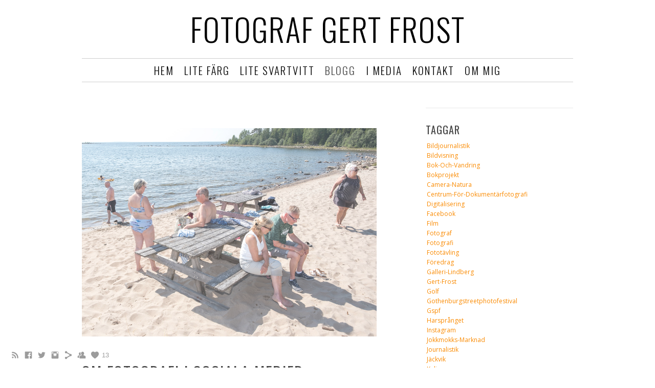

--- FILE ---
content_type: text/html; charset=UTF-8
request_url: https://www.shutterupnorth.com/blogg?tag=sociala-medier
body_size: 28082
content:
<!doctype html>
<html lang="se" site-body ng-controller="baseController" prefix="og: http://ogp.me/ns#">
<head>
    <meta name="description" content="Hemsida för fotograf Gert Frost."/>
    <title>Blogg</title>
    <base href="/">
    <meta charset="UTF-8">
    <meta http-equiv="X-UA-Compatible" content="IE=edge,chrome=1">
    <meta name="viewport" content="width=device-width, initial-scale=1">

    <link rel="manifest" href="/manifest.webmanifest">

	
    <meta name="keywords" content="shutterupnorth.com, Blogg, Gert Frost, Norrbotten, fotograf, journalist">
    <meta name="generator" content="shutterupnorth.com">
    <meta name="author" content="shutterupnorth.com">

    <meta itemprop="name" content="Blogg">
    <meta itemprop="url" content="https://www.shutterupnorth.com/blogg?tag=sociala-medier">

    <link rel="alternate" type="application/rss+xml" title="RSS Blogg" href="/extra/rss" />
    <!-- Open Graph data -->
    <meta property="og:title" name="title" content="Blogg">

	
    <meta property="og:site_name" content="Fotograf Gert Frost">
    <meta property="og:url" content="https://www.shutterupnorth.com/blogg?tag=sociala-medier">
    <meta property="og:type" content="website">

            <!--    This part will not change dynamically: except for Gallery image-->

    <meta property="og:image" content="https://dvqlxo2m2q99q.cloudfront.net/000_clients/523218/file/hemsidahem1960-2-5a355d.jpg">
    <meta property="og:image:height" content="630">
    <meta property="og:image:width" content="1200">

    
    <meta property="fb:app_id" content="291101395346738">

    <!-- Twitter Card data -->
    <meta name="twitter:url" content="https://www.shutterupnorth.com/blogg?tag=sociala-medier">
    <meta name="twitter:title" content="Blogg">

	
	<meta name="twitter:site" content="Fotograf Gert Frost">
    <meta name="twitter:creator" content="shutterupnorth.com">

    <link rel="dns-prefetch" href="https://cdn.portfolioboxdns.com">

    	
	<link rel="icon" href="https://dvqlxo2m2q99q.cloudfront.net/000_clients/523218/file/32x32-523218PiUoVp8E.ico" type="image/x-icon" />
    <link rel="shortcut icon" href="https://dvqlxo2m2q99q.cloudfront.net/000_clients/523218/file/32x32-523218PiUoVp8E.png" type="image/png" />
    <link rel="apple-touch-icon" sizes="57x57" href="https://dvqlxo2m2q99q.cloudfront.net/000_clients/523218/file/57x57-523218PiUoVp8E.png" type="image/png" />
	<link rel="apple-touch-icon" sizes="114x114" href="https://dvqlxo2m2q99q.cloudfront.net/000_clients/523218/file/114x114-523218PiUoVp8E.png" type="image/png" />
	<link rel="apple-touch-icon" sizes="72x72" href="https://dvqlxo2m2q99q.cloudfront.net/000_clients/523218/file/72x72-523218PiUoVp8E.png" type="image/png" />
	<link rel="apple-touch-icon" sizes="144x144" href="https://dvqlxo2m2q99q.cloudfront.net/000_clients/523218/file/144x144-523218PiUoVp8E.png" type="image/png" />
	<link rel="apple-touch-icon" sizes="60x60" href="https://dvqlxo2m2q99q.cloudfront.net/000_clients/523218/file/60x60-523218PiUoVp8E.png" type="image/png" />
	<link rel="apple-touch-icon" sizes="120x120" href="https://dvqlxo2m2q99q.cloudfront.net/000_clients/523218/file/120x120-523218PiUoVp8E.png" type="image/png" />
	<link rel="apple-touch-icon" sizes="76x76" href="https://dvqlxo2m2q99q.cloudfront.net/000_clients/523218/file/76x76-523218PiUoVp8E.png" type="image/png" />
	<link rel="apple-touch-icon" sizes="152x152" href="https://dvqlxo2m2q99q.cloudfront.net/000_clients/523218/file/152x152-523218PiUoVp8E.png" type="image/png" />
	<link rel="apple-touch-icon" sizes="196x196" href="https://dvqlxo2m2q99q.cloudfront.net/000_clients/523218/file/196x196-523218PiUoVp8E.png" type="image/png" />
	<link rel="mask-icon" href="https://dvqlxo2m2q99q.cloudfront.net/000_clients/523218/file/16x16-523218PiUoVp8E.svg">
	<link rel="icon" href="https://dvqlxo2m2q99q.cloudfront.net/000_clients/523218/file/196x196-523218PiUoVp8E.png" type="image/png" />
	<link rel="icon" href="https://dvqlxo2m2q99q.cloudfront.net/000_clients/523218/file/192x192-523218PiUoVp8E.png" type="image/png" />
	<link rel="icon" href="https://dvqlxo2m2q99q.cloudfront.net/000_clients/523218/file/168x168-523218PiUoVp8E.png" type="image/png" />
	<link rel="icon" href="https://dvqlxo2m2q99q.cloudfront.net/000_clients/523218/file/96x96-523218PiUoVp8E.png" type="image/png" />
	<link rel="icon" href="https://dvqlxo2m2q99q.cloudfront.net/000_clients/523218/file/48x48-523218PiUoVp8E.png" type="image/png" />
	<link rel="icon" href="https://dvqlxo2m2q99q.cloudfront.net/000_clients/523218/file/32x32-523218PiUoVp8E.png" type="image/png" />
	<link rel="icon" href="https://dvqlxo2m2q99q.cloudfront.net/000_clients/523218/file/16x16-523218PiUoVp8E.png" type="image/png" />
	<link rel="icon" href="https://dvqlxo2m2q99q.cloudfront.net/000_clients/523218/file/128x128-523218PiUoVp8E.png" type="image/png" />
	<meta name="application-name" content="Fotograf Gert Frost"/>
	<meta name="theme-color" content="#ffffff">
	<meta name="msapplication-config" content="browserconfig.xml" />

	<!-- sourcecss -->
<link rel="stylesheet" href="https://cdn.portfolioboxdns.com/pb3/application/_output/pb.out.front.ver.1764936980995.css" />
<!-- /sourcecss -->

    
            <script>
                (function(i,s,o,g,r,a,m){i['GoogleAnalyticsObject']=r;i[r]=i[r]||function(){
                    (i[r].q=i[r].q||[]).push(arguments)},i[r].l=1*new Date();a=s.createElement(o),
                    m=s.getElementsByTagName(o)[0];a.async=1;a.src=g;m.parentNode.insertBefore(a,m)
                })(window,document,'script','//www.google-analytics.com/analytics.js','ga');

                ga('create', 'UA-75837628-1', 'auto');
            </script>
            

</head>
<body id="pb3-body" pb-style="siteBody.getStyles()" style="visibility: hidden;" ng-cloak class="{{siteBody.getClasses()}}" data-rightclick="{{site.EnableRightClick}}" data-imgshadow="{{site.ThumbDecorationHasShadow}}" data-imgradius="{{site.ThumbDecorationBorderRadius}}"  data-imgborder="{{site.ThumbDecorationBorderWidth}}">

<img ng-if="site.LogoDoUseFile == 1" ng-src="{{site.LogoFilePath}}" alt="" style="display:none;">

<pb-scrol-to-top></pb-scrol-to-top>

<div class="containerNgView" ng-view autoscroll="true" page-font-helper></div>

<div class="base" ng-cloak>
    <div ng-if="base.popup.show" class="popup">
        <div class="bg" ng-click="base.popup.close()"></div>
        <div class="content basePopup">
            <div ng-include="base.popup.view"></div>
        </div>
    </div>
</div>

<logout-front></logout-front>

<script src="https://cdn.portfolioboxdns.com/pb3/application/_output/3rd.out.front.ver.js"></script>

<!-- sourcejs -->
<script src="https://cdn.portfolioboxdns.com/pb3/application/_output/pb.out.front.ver.1764936980995.js"></script>
<!-- /sourcejs -->

    <script>
        $(function(){
            $(document).on("contextmenu",function(e){
                return false;
            });
            $("body").on('mousedown',"img",function(){
                return false;
            });
            document.body.style.webkitTouchCallout='none';

	        $(document).on("dragstart", function() {
		        return false;
	        });
        });
    </script>
	<style>
		img {
			user-drag: none;
			user-select: none;
			-moz-user-select: none;
			-webkit-user-drag: none;
			-webkit-user-select: none;
			-ms-user-select: none;
		}
		[data-role="mobile-body"] .type-galleries main .gallery img{
			pointer-events: none;
		}
	</style>

<script>
    var isLoadedFromServer = true;
    var seeLiveMobApp = "";

    if(seeLiveMobApp == true || seeLiveMobApp == 1){
        if(pb.utils.isMobile() == true){
            pbAng.isMobileFront = seeLiveMobApp;
        }
    }
    var serverData = {
        siteJson : {"Guid":"1682l2GBnJYgKln","Id":523218,"Url":"shutterupnorth.com","IsUnpublished":0,"SecondaryUrl":null,"AccountType":1,"LanguageId":1,"IsSiteLocked":0,"MetaValidationTag":"<meta name=\"description\" content=\"Hemsida f\u00f6r fotograf Gert Frost.\"\/>","CustomCss":"","CustomHeaderBottom":null,"CustomBodyBottom":"","MobileLogoText":"Fotograf Gert Frost","MobileMenuBoxColor":"#f4f4f4","MobileLogoDoUseFile":0,"MobileLogoFileName":"","MobileLogoFileHeight":null,"MobileLogoFileWidth":null,"MobileLogoFileNameS3Id":null,"MobileLogoFilePath":null,"MobileLogoFontFamily":"'Oswald', sans-serif","MobileLogoFontSize":"17px","MobileLogoFontVariant":"regular","MobileLogoFontColor":"#000000","MobileMenuFontFamily":"'Oswald', sans-serif","MobileMenuFontSize":"14px","MobileMenuFontVariant":"regular","MobileMenuFontColor":"#050505","MobileMenuIconColor":"#050505","SiteTitle":"Fotograf Gert Frost","SeoKeywords":"Gert Frost, Norrbotten, fotograf, journalist","SeoDescription":"Gert Frost \u00e4r journalist och fotograf, bosatt i Lule\u00e5 i Norrbottens kustland men med hela landet som arbetsf\u00e4lt.\n","ShowSocialMediaLinks":1,"SocialButtonStyle":1,"SocialButtonColor":"#9c9c9c","SocialShowShareButtons":1,"SocialFacebookShareUrl":"https:\/\/www.facebook.com\/shutterupnorth\/","SocialFacebookUrl":"https:\/\/www.facebook.com\/shutterupnorth\/","SocialTwitterUrl":"https:\/\/twitter.com\/GertFrost","SocialFlickrUrl":null,"SocialLinkedInUrl":null,"SocialGooglePlusUrl":null,"SocialPinterestUrl":null,"SocialInstagramUrl":"https:\/\/www.instagram.com\/shutterupnorth\/","SocialBlogUrl":null,"SocialFollowButton":1,"SocialFacebookPicFileName":"hemsidahem1960-2-5a355d.jpg","SocialHideLikeButton":null,"SocialFacebookPicFileNameS3Id":0,"SocialFacebookPicFilePath":"https:\/\/dvqlxo2m2q99q.cloudfront.net\/000_clients\/523218\/file\/hemsidahem1960-2-5a355d.jpg","BgImagePosition":1,"BgUseImage":0,"BgColor":"#ffffff","BgFileName":"","BgFileWidth":null,"BgFileHeight":null,"BgFileNameS3Id":null,"BgFilePath":null,"BgBoxColor":"#f4f4f4","LogoDoUseFile":0,"LogoText":"Fotograf Gert Frost","LogoFileName":"","LogoFileHeight":null,"LogoFileWidth":null,"LogoFileNameS3Id":null,"LogoFilePath":null,"LogoDisplayHeight":"184px","LogoFontFamily":"'Oswald', sans-serif","LogoFontVariant":300,"LogoFontSize":"61px","LogoFontColor":"#000000","LogoFontSpacing":"4px","LogoFontUpperCase":1,"ActiveMenuFontIsUnderline":0,"ActiveMenuFontIsItalic":0,"ActiveMenuFontIsBold":0,"ActiveMenuFontColor":"#454545","HoverMenuFontIsUnderline":0,"HoverMenuFontIsItalic":0,"HoverMenuFontIsBold":0,"HoverMenuBackgroundColor":null,"ActiveMenuBackgroundColor":null,"MenuFontFamily":"'Oswald', sans-serif","MenuFontVariant":300,"MenuFontSize":"21px","MenuFontColor":"#050505","MenuFontColorHover":"#454545","MenuBoxColor":"#f4f4f4","MenuBoxBorder":1,"MenuFontSpacing":"8px","MenuFontUpperCase":1,"H1FontFamily":"'Oswald', sans-serif","H1FontVariant":"regular","H1FontColor":"#454545","H1FontSize":"31px","H1Spacing":"2px","H1UpperCase":1,"H2FontFamily":"'Oswald', sans-serif","H2FontVariant":"regular","H2FontColor":"#454545","H2FontSize":"20px","H2Spacing":"1px","H2UpperCase":1,"H3FontFamily":"'Oswald', sans-serif","H3FontVariant":"regular","H3FontColor":"#454545","H3FontSize":"14px","H3Spacing":"1px","H3UpperCase":0,"PFontFamily":"'Open Sans', sans-serif","PFontVariant":"regular","PFontColor":"#1a1a1a","PFontSize":"12px","PLineHeight":"30px","PLinkColor":"#fa8a00","PLinkColorHover":"#454545","PSpacing":"1px","PUpperCase":0,"ListFontFamily":"'Oswald', sans-serif","ListFontVariant":"regular","ListFontColor":"#7d7d7d","ListFontSize":"16px","ListSpacing":"7px","ListUpperCase":1,"ButtonColor":"#7d7d7d","ButtonHoverColor":"#636363","ButtonTextColor":"#ffffff","SiteWidth":0,"ImageQuality":0,"DznLayoutGuid":3,"DsnLayoutViewFile":"horizontal02","DsnLayoutTitle":"horizontal02","DsnLayoutType":"centered","DsnMobileLayoutGuid":8,"DsnMobileLayoutViewFile":"mobilemenu08","DsnMobileLayoutTitle":"mobilemenu08","FaviconFileNameS3Id":0,"FaviconFileName":"144x144-523218PiUoVp8E.png","FaviconFilePath":"https:\/\/dvqlxo2m2q99q.cloudfront.net\/000_clients\/523218\/file\/144x144-523218PiUoVp8E.png","ThumbDecorationBorderRadius":"0px","ThumbDecorationBorderWidth":"0px","ThumbDecorationBorderColor":"#000000","ThumbDecorationHasShadow":1,"MobileLogoDisplayHeight":"80px","IsFooterActive":1,"FooterContent":"<div id=\"VERIFY_1682l2GBnJYgKln_HASH\" class=\"DO_NOT_REMOVE_OR_COPY_AND_KEEP_IT_TOP ng-scope\" style=\"display:none;width:0;height:0;position:fixed;top:-10px;z-index:-10\"><\/div>\n<div class=\"row ng-scope\" id=\"QHJROWWJQ\">\n<div class=\"column\" id=\"PQWWGJUKT\">\n<div class=\"block\" id=\"PFYQXBFNF\">\n<div class=\"text cke_editable_inline cke_contents_ltr\" contenteditable=\"false\" style=\"position: relative;\" title=\"Rich Text Editor, editor1\"><p><strong><span style=\"font-size:16px\">\u00a9<\/span> <span style=\"font-size:14px\">Gert Frost<\/span><\/strong><\/p>\n<\/div>\n<span class=\"movehandle\"><\/span><span class=\"confhandle\"><\/span>\n<\/div>\n<\/div>\n<\/div>\n\n\n\n","MenuIsInfoBoxActive":0,"MenuInfoBoxText":"","MenuImageFileName":"523218VNR1oSNu.jpg","MenuImageFileNameS3Id":0,"MenuImageFilePath":"https:\/\/dvqlxo2m2q99q.cloudfront.net\/000_clients\/523218\/file\/523218VNR1oSNu.jpg","FontCss":"<link id='sitefonts' href='https:\/\/fonts.googleapis.com\/css?subset=latin,latin-ext,greek,cyrillic&family=Open+Sans:regular|Oswald:regular%2C300' rel='stylesheet' type='text\/css'>","ShopSettings":{"Guid":"523218ZqvWBnt2","SiteId":523218,"ShopName":"Fotograf Gert Frost","Email":"fotograf@gertfrost.se","ResponseSubject":null,"ResponseEmail":"Tack f\u00f6r din order. Jag kommer att skicka din bild s\u00e5 snart som m\u00f6jligt.","ReceiptNote":"Din order kommer att skickas n\u00e4r fakturan \u00e4r betald.","PaymentMethod":"invoice","InvoiceDueDays":10,"HasStripeUserData":null,"Address":"Pirv\u00e4gen 14","Zip":94533,"City":"ROSVIK","CountryCode":"SE","OrgNr":5710143552,"PayPalEmail":null,"Currency":"SEK","ShippingInfo":"Olika. Beroende p\u00e5 bildens storlek.","ReturnPolicy":null,"TermsConditions":null,"ShippingRegions":[{"Guid":"523218tmuUqGBh","SiteId":523218,"CountryCode":"SE","ShippingCost":100,"created_at":"2019-10-03 11:25:01","updated_at":"2019-10-03 11:25:01"}],"TaxRegions":[{"Guid":"5232183U0dPZKF","CountryCode":"SE","TaxPercent":25,"SiteId":523218,"created_at":"2019-10-03 11:25:01","updated_at":"2019-10-03 11:25:01"}]},"UserTranslatedText":{"Guid":"523218B3RID2Vk","SiteId":523218,"Message":"Meddelande","YourName":"Ditt namn","EnterTheLetters":"Ange bokst\u00e4verna","Send":"Skicka","ThankYou":"Tack","Refresh":"Uppdatera","Follow":"F\u00f6lj","Comment":"Kommentera","Share":"Dela","CommentOnPage":"Kommentera p\u00e5 sidan","ShareTheSite":"Dela sidan","ShareThePage":"Dela sidan","AddToCart":"L\u00e4gg i varukorg","ItemWasAddedToTheCart":"Varan har lagts i varukorgen","Item":"Objekt","YourCart":"Din varukorg","YourInfo":"Din information","Quantity":"Antal","Product":"Produkt","ItemInCart":"Artiklar","BillingAddress":"Fakturaadress","ShippingAddress":"Leveransadress","OrderSummary":"Ordersammanfattning","ProceedToPay":"Forts\u00e4tt till betalning","Payment":"Betalning","CardPayTitle":"Kreditkortsinformation","PaypalPayTitle":"Denna butik anv\u00e4nder Paypal f\u00f6r att behandla din betalning","InvoicePayTitle":"Denna butik anv\u00e4nder faktura f\u00f6r att samla in din betalning","ProceedToPaypal":"Forts\u00e4tt till Paypal f\u00f6r att betala","ConfirmInvoice":"Bekr\u00e4fta och f\u00e5 en faktura","NameOnCard":"Namn p\u00e5 kortet","APrice":"Price f\u00f6r en","Options":"Alternativ","SelectYourCountry":"V\u00e4lj land","Remove":"Ta bort","NetPrice":"Nettopris","Vat":"VAT","ShippingCost":"Fraktpris","TotalPrice":"Total pris","Name":"Namn","Address":"Adress","Zip":"Postkod","City":"Stad","State":"Stat\/Province","Country":"Land","Email":"Email","Phone":"Telefonnummer","ShippingInfo":"Fraktinformation","Checkout":"Checka ut","Organization":"Organisation","DescriptionOrder":"Beskrivning","InvoiceDate":"Invoice Date","ReceiptDate":"Kvittodatum","AmountDue":"Belopp","AmountPaid":"Betalt belopp","ConfirmAndCheckout":"Bekr\u00e4fta och checka ut","Back":"Tillbaka","Pay":"Betala","ClickToPay":"Klicka f\u00f6r att betala","AnErrorHasOccurred":"Ett fel har intr\u00e4ffat","PleaseContactUs":"V\u00e4nligen kontakta oss","Receipt":"Kvitto","Print":"Skriv ut","Date":"Datum","OrderNr":"Ordernummer","PayedWith":"Betalad med","Seller":"F\u00f6rs\u00e4ljare","HereIsYourReceipt":"H\u00e4r \u00e4r ditt kvitto","AcceptTheTerms":"Acceptera vilkoren","Unsubscribe":"Avsluta prenumerationen","ViewThisOnline":"Titta online","Price":"Pris","SubTotal":"Subtotalt","Tax":"Moms","OrderCompleteMessage":"V\u00e4nligen ladda ner ditt kvitto.","DownloadReceipt":"H\u00e4mta kvitto","ReturnTo":"\u00c5terg\u00e5 till webbplatsen","ItemPurchasedFrom":"Varan k\u00f6ptes fr\u00e5n","SameAs":"Samma som","SoldOut":"SLUTS\u00c5LD","ThisPageIsLocked":"Denna sida \u00e4r l\u00e5st","Invoice":"Kvitto","BillTo":"Faktura till:","Ref":"Referens nummer:","DueDate":"F\u00f6rfallodag","Notes":"Meddelande:","CookieMessage":"Vi anv\u00e4nder cookies f\u00f6r att ge dig den b\u00e4sta upplevelsen p\u00e5 v\u00e5ran sida. Genom att forts\u00e4tta anv\u00e4nda sidan godk\u00e4nner du anv\u00e4ndandet av cookies.","CompleteOrder":"Avsluta order","Prev":"F\u00f6rra","Next":"N\u00e4sta","Tags":"Taggar","Description":"Beskrivning","Educations":"Utbildning","Experiences":"Erfarenhet","Awards":"Awards","Exhibitions":"Utst\u00e4llningar","Skills":"Kompetens","Interests":"Intressen","Languages":"Spr\u00e5k","Contacts":"Kontakt","Present":"Nu","created_at":"2016-03-23 13:39:22","updated_at":"2016-03-23 13:39:22"},"GoogleAnalyticsSnippet":"\n  (function(i,s,o,g,r,a,m){i['GoogleAnalyticsObject']=r;i[r]=i[r]||function(){\n  (i[r].q=i[r].q||[]).push(arguments)},i[r].l=1*new Date();a=s.createElement(o),\n  m=s.getElementsByTagName(o)[0];a.async=1;a.src=g;m.parentNode.insertBefore(a,m)\n  })(window,document,'script','\/\/www.google-analytics.com\/analytics.js','ga');\n\n  ga('create', 'UA-75837628-1', 'auto');\n  ga('send', 'pageview');\n\n\n  \n  \n  window.fbAsyncInit = function() {\n    FB.init({\n      appId      : '1754506491482938',\n      xfbml      : true,\n      version    : 'v2.7'\n    });\n  };\n\n  (function(d, s, id){\n     var js, fjs = d.getElementsByTagName(s)[0];\n     if (d.getElementById(id)) {return;}\n     js = d.createElement(s); js.id = id;\n     js.src = \"\/\/connect.facebook.net\/en_US\/sdk.js\";\n     fjs.parentNode.insertBefore(js, fjs);\n   }(document, 'script', 'facebook-jssdk'));\n\n  \n  <div\n  class=\"fb-like\"\n  data-share=\"true\"\n  data-width=\"450\"\n  data-show-faces=\"true\">\n<\/div>","GoogleAnalyticsObjects":"{\"objType\":\"ga\",\"account\":\"ga('create', 'UA-75837628-1', 'auto');\",\"pages\":[\"ga('send', 'pageview', { page: $locationProvider.path() });\"]}","EnableRightClick":0,"EnableCookie":1,"EnableRSS":1,"SiteBGThumb":null,"ClubType":null,"ClubMemberAtSiteId":null,"ProfileImageFileName":null,"ProfileImageS3Id":null,"CoverImageFileName":null,"CoverImageS3Id":null,"ProfileImageFilePath":null,"CoverImageFilePath":null,"StandardBgImage":22,"NrOfProLikes":13,"NrOfFreeLikes":0,"NrOfLikes":13,"ClientCountryCode":"SE","HasRequestedSSLCert":3,"CertNextUpdateDate":1731133241,"IsFlickrWizardComplete":null,"FlickrNsId":null,"SignUpAccountType":null,"created_at":1458736762000},
        pageJson : {"Guid":"523218jyKlhJDd","PageTitle":"Blogg","Uri":"blogg","IsStartPage":0,"IsFavorite":0,"IsUnPublished":0,"IsPasswordProtected":0,"SeoDescription":"","BlockContent":"","DescriptionPosition":0,"ListImageMargin":null,"ListImageSize":0,"BgImage":null,"BgImageHeight":0,"BgImageWidth":0,"BgImagePosition":0,"BgImageS3LocationId":0,"PageBGThumb":null,"AddedToClubId":null,"DznTemplateGuid":119,"DsnTemplateType":"blogs","DsnTemplateSubGroup":"blogs","DsnTemplatePartDirective":null,"DsnTemplateViewFile":"taggedblog","DsnTemplateProperties":[{"type":"blog-prop","position":"contentPanel"},{"type":"main-text-position-prop","position":"displaySettings","settings":{"enablePreStyle":1}},{"type":"main-text-prop","position":"contentPanel"}],"DsnTemplateHasPicview":null,"DsnTemplateIsCustom":null,"DsnTemplateCustomTitle":null,"DsnTemplateCustomHtml":"","DsnTemplateCustomCss":"","DsnTemplateCustomJs":"","BlogPosts":[{"Guid":"523218uEcOLXYR","Content":"<span id=\"VERIFY_523218uEcOLXYR_HASH\" class=\"DO_NOT_REMOVE_OR_COPY_AND_KEEP_IT_TOP ng-scope\" style=\"display:none;width:0;height:0;position:fixed;top:-10px;z-index:-10\"><\/span>\n<div class=\"row\" id=\"LGAIETABC\">\n<div class=\"column\" id=\"GLHNOAMXS\">\n<div class=\"block\" id=\"OGWCHPFCX\">\n<div class=\"text tt2\" contenteditable=\"false\" style=\"position: relative;\"><p>\u00c5terigen taksam att f\u00e5 vara utvald till den \u00e5rliga och jurybed\u00f6mda utst\u00e4llningen som visas p\u00e5 Lule\u00e5 airport fram till den 11 januari 2026, Min bild \"Valen i Harspronget\" h\u00e4nger d\u00e4r p\u00e5 konstv\u00e4ggen som enda fotografi bland alla andra vinnande bidrag i varierande tekniker. Kul.<\/p>\n\n<p>Det \u00e4r resurscentrum f\u00f6r konst i Norrbotten som arrangerar tillsammans med flygplatsen.<\/p>\n\n<p>&nbsp;<\/p>\n\n<p>&nbsp;<\/p>\n<\/div>\n<span class=\"movehandle\"><\/span><span class=\"confhandle\"><\/span>\n<\/div>\n<\/div>\n<\/div>\n\n","ContentSummary":"","IsPublished":1,"AllowComments":1,"Title":"Konstkalendern 2025","Url":"konstkalendern-2025","DsnBlogPostTemplateId":1,"MetaDescription":"Konstkalendern p\u00e5 Lule\u00e5 Airport 2025","ImagePosition":0,"PostDate":"2025-12-01 11:43:44","ViewFile":"slideshow01","BlogGalleryItems":[{"Guid":"GLcL1UJ0m6FiFAAH","FileName":"luleairportvalen1200-0d8342.jpg","S3LocationId":0,"Idx":0,"Height":800,"Width":1200,"VideoThumbUrl":null,"VideoUrl":null,"ListText":"","TextContent":"","BlogPostGuid":"523218uEcOLXYR","SiteId":523218,"PageGuid":"523218jyKlhJDd"}],"IsFullPost":true},{"Guid":"523218orLgHMZR","Content":"<span id=\"VERIFY_523218orLgHMZR_HASH\" class=\"DO_NOT_REMOVE_OR_COPY_AND_KEEP_IT_TOP ng-scope\" style=\"display:none;width:0;height:0;position:fixed;top:-10px;z-index:-10\"><\/span>\n<div class=\"row ng-scope\" id=\"UISJFRDJT\">\n<div class=\"column\" id=\"NMMQIYXXB\">\n<div class=\"block\" id=\"BPZQXIMGV\">\n<div class=\"text tt2\" contenteditable=\"false\" style=\"position: relative;\"><p>I f\u00f6rra veckan tog vi bilen och k\u00f6rde fr\u00e5n Lule\u00e5 l\u00e4ngs \u00e4lven upp mot Suorvadammen. Vi passerade bland annat Vuollerim, Messaure, Harspr\u00e5nget, Porjus och Stora sj\u00f6fallet p\u00e5 v\u00e4gen upp. P\u00e5 m\u00e5nga s\u00e4tt en b\u00e5de fin och spektakul\u00e4r resa.<br>\nJag t\u00e4nkte att alla som i s\u00f6dra Sverige l\u00e4gger in veto mot utbygganden av vindkraft borde tvingas att g\u00f6ra samma resa. F\u00f6r att \u00e5tminstone f\u00f6rs\u00f6ka f\u00f6rst\u00e5 vilka ingrepp i naturen som gjorts h\u00e4ruppe i norr. D\u00e5 kanske, jag s\u00e4ger kanske, de inte skulle gn\u00e4lla s\u00e5 mycket \u00f6ver att norra Sverige mellan varven har ett l\u00e4gre elpris?<br>\nN\u00e4r de \u00e4nd\u00e5 \u00e4r p\u00e5 plats i norr kan de ju passa p\u00e5 och ta en sv\u00e4ng f\u00f6rbi Markbygden och vindkraftsparken med de m\u00e5nga, m\u00e5nga hundra snurror som \u00e4r uppsatta d\u00e4r.<\/p>\n\n<p>Som fotograf \u00e4r en s\u00e5dan resa en st\u00e4ndig brottningsmatch med det egna samvetet; vilken verklighet ska jag skildra? Om jag riktar kameran \u00e5t ett h\u00e5ll \u00e4r det storslaget vackert, men om jag v\u00e4nder mig om blir bilden en helt annan. B\u00e5da bilderna \u00e4r lika sanna.<br>\nB\u00e5da bilderna \u00e4r dessutom viktiga.<\/p>\n\n<p>N\u00e4r vi kom fram till Harspr\u00e5nget stannade vi till och gick den sp\u00e5ngade v\u00e4gen ner till d\u00f6da fallet, men den h\u00e4r dagen var det i h\u00f6gsta grad levande. V\u00e4l hemma igen j\u00e4mf\u00f6rde jag mina bilder med bilder tagna under 1800-talet och det s\u00e5g ungef\u00e4r likadant ut med den skillnaden att mina nytagna hade en enorm dammvall i \u00f6verkant.<br>\nVattenst\u00e5ndet i magasinen, egentligen l\u00e4ngs hela \u00e4lvstr\u00e4ckan, var v\u00e4ldigt h\u00f6gt och Vattenfall hade tvingats \u00f6ppna kranarna riktigt ordentligt f\u00f6r att l\u00e4tta p\u00e5 trycket. En ovanlig \u00e5tg\u00e4rd.&nbsp;<br>\nDet blev ganska m\u00e5nga bilder de d\u00e4r dagarna.<br>\nS\u00e5 nu sitter jag h\u00e4r och klickar mig fram bland RAW-filerna p\u00e5 h\u00e5rddiskarna och t\u00e4nker att jag m\u00e5ste \u00e5ka upp en sv\u00e4ng till. Och d\u00e5 med ett uttalat syfte; att v\u00e4lja EN ber\u00e4ttelse och inte f\u00f6rs\u00f6ka hinna med allt och komma hem med tv\u00e5 halva.<br>\nJag l\u00e4gger med tv\u00e5 bilder (klicka p\u00e5 bilden f\u00f6r att se b\u00e5da). F\u00e4rgbilden \u00e4r fr\u00e5n Harspr\u00e5nget. Den svartvita \u00e4r tagen nedanf\u00f6r dammbygget i Messaure. B\u00e5da ber\u00e4ttar ungef\u00e4r samma historia, den om de stora ingrepp som gjorts i naturen l\u00e4ngs Lule\u00e5 \u00e4lvdal och vilken p\u00e5verkan det f\u00e5tt p\u00e5 olika s\u00e4tt, inte minst f\u00f6r renn\u00e4ringen.<br>\nBildmappen p\u00e5 datorn har jag d\u00f6pt till \u201dVi for till havet\u201d som en lek med Elin Anna Labbas fantastiska bok \u201dFar inte till havet\u201d, 2024. En roman som handlar om hur hennes hemst\u00e4lle bit f\u00f6r bit \u00e4tits upp av havet\/Akkajaure\/Suorvadammen, tre namn p\u00e5 samma sak i och med dammbygget som b\u00f6rjade planeras under 1910-talet och slutf\u00f6rdes 1972.<\/p>\n<\/div>\n<span class=\"movehandle\"><\/span><span class=\"confhandle\"><\/span>\n<\/div>\n<\/div>\n<\/div>\n\n","ContentSummary":"I f\u00f6rra veckan tog vi bilen och k\u00f6rde fr\u00e5n Lule\u00e5 l\u00e4ngs \u00e4lven upp mot Suorvadammen. Vi passerade bland annat Vuollerim, Messaure, Harspr\u00e5nget, Porjus och Stora sj\u00f6fallet p\u00e5 v\u00e4gen upp. P\u00e5 m\u00e5nga s\u00e4tt en b\u00e5de fin och spektakul\u00e4r resa. Jag ","IsPublished":1,"AllowComments":1,"Title":"En fotografs dilemma","Url":"en-fotografs-dilemma","DsnBlogPostTemplateId":1,"MetaDescription":"En fotografs resa l\u00e4ngs lule\u00e4lven","ImagePosition":2,"PostDate":"2025-08-14 13:26:37","ViewFile":"slideshow01","BlogGalleryItems":[{"Guid":"JbJfmTtNOVMahubY","FileName":"havetharsprangetlastbil1200-459ace.jpg","S3LocationId":0,"Idx":0,"Height":800,"Width":1200,"VideoThumbUrl":null,"VideoUrl":null,"ListText":"","TextContent":"","BlogPostGuid":"523218orLgHMZR","SiteId":523218,"PageGuid":"523218jyKlhJDd"},{"Guid":"ndh3hWbxPTEVZoVz","FileName":"havetmessaurerenar1200-dcfb93.jpg","S3LocationId":0,"Idx":1,"Height":800,"Width":1200,"VideoThumbUrl":null,"VideoUrl":null,"ListText":"","TextContent":"","BlogPostGuid":"523218orLgHMZR","SiteId":523218,"PageGuid":"523218jyKlhJDd"}],"IsFullPost":true},{"Guid":"523218YzM1oxbd","Content":"<span id=\"VERIFY_523218YzM1oxbd_HASH\" class=\"DO_NOT_REMOVE_OR_COPY_AND_KEEP_IT_TOP ng-scope\" style=\"display:none;width:0;height:0;position:fixed;top:-10px;z-index:-10\"><\/span>\n<div class=\"row ng-scope\" id=\"IXINPGXPP\">\n<div class=\"column\" id=\"RPEFUSURI\">\n<div class=\"block\" id=\"ZDVVXCESO\">\n<div class=\"text tt2 cke_editable_inline cke_contents_ltr\" contenteditable=\"false\" style=\"position: relative;\" title=\"Rich Text-editor, editor1\"><p><br>\nH\u00e4romdagen funderade jag p\u00e5 hur man som fotograf kan illustrera begreppet v\u00e4rme utan att egentligen komma fram till n\u00e5got bra svar.<br>\nM\u00f6jligen kan jag sj\u00e4lv bli n\u00f6jd med en eller ett par bilder.<br>\nAndra som ser dem kanske alls f\u00f6rst\u00e5r vad jag str\u00e4vat efter, men s\u00e5 \u00e4r det ju med bilder och konst. N\u00e4r de \u00e4r klara och publiceras p\u00e5 olika s\u00e4tt s\u00e5 tillh\u00f6r de betraktaren. D\u00e5 \u00e4r de helt utom skaparens kontroll.<br>\nS\u00e5 ska det vara, tycker jag.<\/p>\n\n<p>Vi hade tagit en tur ut i Lule\u00e5 sk\u00e4rg\u00e5rd och bilden som illustrerar den h\u00e4r texten tog jag under ett strandhugg l\u00e4ngs den vackra b\u00e5tresan. Den \u00e4r tagen mitt p\u00e5 dagen med blixt f\u00f6r att utj\u00e4mna solgassets h\u00e5rda ljus och skuggor. F\u00f6r mig \u00e4r bilden en del av ett sammanhang tillsammans med andra exponeringar. F\u00f6r andra \u00e4r den bara en vanlig strandbild.<br>\nNormalt sett hade jag f\u00f6rmodligen lagt ut den p\u00e5 min privata Facebook, jag brukar n\u00e4mligen g\u00f6ra det. Lite f\u00f6r ofta.<\/p>\n\n<p>Under cirka tio \u00e5rs tid har jag publicerat bilder p\u00e5 sociala medier. Det har absolut bidragit till att jag f\u00e5tt visa upp mitt bildskapande i olika sammanhang, bland annat i Lule\u00e5 konsthall. Det har i sin tur lett till att jag f\u00e5tt s\u00e4lja ganska m\u00e5nga bilder till myndigheter och privatpersoner.<br>\nBra grejer allts\u00e5.<br>\nSen \u00e4r det alltid detta \u201dmen\u201d.<br>\nF\u00f6r att kunna utvecklas utv\u00e4rderar jag alltid det jag h\u00e5ller p\u00e5 med. Det \u00e4r s\u00e5dan jag \u00e4r; \u00e5terv\u00e4nder till motiv och teman. Tar nya bilder, med nytt ljus, med annorlunda komposition och kamerainst\u00e4llningar.<br>\nMen utveckling \u00e4r ocks\u00e5 invecklat.<br>\nUnder senare tid har jag f\u00f6rst\u00e5tt att alla publiceringar p\u00e5 Facebook till viss del styrt mitt fotograferande, mitt \u00f6ga. Ofta omedvetet, men inte s\u00e4llan medvetet, har jag tagit bilder som jag t\u00e4nkt att mina v\u00e4nner p\u00e5 Facebook skulle gilla.<br>\nDen omedvetna styrningen \u00e4r v\u00e4rst.<br>\nSom journalist brukade jag s\u00e4ga att bara den som \u00e4r medveten om att man p\u00e5verkas av olika yttre faktorer, medvetet och omedvetet, kan hantera ett material opartiskt.<br>\nSamma sak g\u00e4ller nog f\u00f6r fotografin. Jag \u00e4r inte s\u00e4ker p\u00e5 att den enorma m\u00e4ngd bilder som dagligen tas och publiceras har leder till att vi f\u00e5r en sammantaget bredare bild av v\u00e5r verklighet, eller av samh\u00e4llet om man hellre vill kalla det det. Tv\u00e4rtom s\u00e5 har det kanske bidragit till att likriktningen \u00f6kat. Allt vi alla p\u00e5verkas av varandra och fotograferar samma saker p\u00e5 ett likartat s\u00e4tt.<br>\nDet g\u00e5r att se exempelvis bland de fotografer som \u00e4gnar sig \u00e5t s\u00e5 kallad street photography (nysvenska). Motiven \u00e4r v\u00e4ldigt ofta likartade.<br>\nDet sv\u00e5ra \u00e4r, tycker jag, att vara trogen sin egen kompass. Mot sitt eget \u00f6ga och mot alla de saker som genom livet har format mig till att se saker p\u00e5 ett visst s\u00e4tt.&nbsp; Som f\u00e5tt mig att v\u00e4nda kameran mot lite udda motiv som ingen annan skulle komma p\u00e5 tanken att fotografera.<\/p>\n\n<p>Jag har tyv\u00e4rr tappat bort namnet, med h\u00e4romdagen h\u00f6rde jag en amerikansk etablerad fotograf s\u00e4ga att han inte var s\u00e5 intresserad av att fotografera ditt eller datt, utan mer s\u00f6kte svar p\u00e5 varf\u00f6r han ser saker och motiv p\u00e5 det s\u00e4tt som han g\u00f6r. P\u00e5 vad som styr hans bildskapande?<br>\nDet \u00e4r onekligen en sv\u00e5r process, men ruggigt intressant att n\u00e4rma sig. I alla fall bidrog det han sa till att s\u00e4tta fart p\u00e5 mina egna funderingar.<br>\nDet ledde till att jag beslutade mig f\u00f6r att dra ner p\u00e5 antalet publiceringar i sociala medier framf\u00f6rallt p\u00e5 min privata Facebook d\u00e4r mina v\u00e4nner mellan varven f\u00f6rmodligen trott att jag drabbats av en mildare form av hybris. Men egentligen \u00e4r det nog inte sv\u00e5rare \u00e4n att jag precis som m\u00e5nga andra har ett hyfsat stort bekr\u00e4ftelsebehov och tycker om att se och diskutera bilder. Och efter att ha varit journalist och fotograf hela livet s\u00e5 \u00e4r publicerandet en del av vardagen. Inget konstigt allts\u00e5.<\/p>\n\n<p>Vart den h\u00e4r resan tar mig vet jag inte \u00e4nnu. Den ska i alla fall bli sp\u00e4nnande. Kanske leder den till att nya rum kan \u00f6ppnas. Andra d\u00f6rrar riskerar naturligtvis att st\u00e4ngas framf\u00f6r n\u00e4san p\u00e5 mig, men den risken finns ju alltid.<br>\nJag \u00e4r i alla fall \u00f6vertygad om att det kommer att f\u00f6r\u00e4ndra mitt fotograferande och eftersom st\u00e4ndig utveckling \u00e4r ett m\u00e5l i sig \u00e4r jag v\u00e4ldigt nyfiken p\u00e5 vart det h\u00e4r kommer att leda mig i mitt skapande\/fotograferande.<br>\nJag kan i alla fall experimentera utan att v\u00e4nta p\u00e5 en klapp p\u00e5 axeln p\u00e5 Facebook.<br>\nSamtidigt - n\u00e5gonstans m\u00e5ste man ju synas f\u00f6r att kunna konkurrera om plats i konsthallar eller p\u00e5 gallerier. Risken \u00e4r ju annars att de forts\u00e4tter att satsa p\u00e5 \u201ds\u00e4kra kort\u201d. Igen.<\/p>\n\n<p>Om du l\u00e4st \u00e4nda hit vill jag passa p\u00e5 att be om urs\u00e4kt f\u00f6r att texten inte riktigt h\u00e4nger ihop. Den \u00e4r ostrukturerad, precis p\u00e5 samma s\u00e4tt som att mina tankar varken \u00e4r glasklara eller f\u00e4rdigt\u00e4nkta.<br>\nOch det \u00e4r helt underbart att ha n\u00e5got att fundera vidare p\u00e5.<br>\nTrist vore det annars.<\/p>\n<\/div>\n<span class=\"movehandle\"><\/span><span class=\"confhandle\"><\/span>\n<\/div>\n<\/div>\n<\/div>\n\n","ContentSummary":"","IsPublished":1,"AllowComments":1,"Title":"Om fotografi i sociala medier","Url":"om-bilder-i-sociala-medier","DsnBlogPostTemplateId":1,"MetaDescription":"Om fotografi och bilder i sociala medier","ImagePosition":2,"PostDate":"2025-07-25 22:50:43","ViewFile":"slideshow01","BlogGalleryItems":[{"Guid":"ZES1pjLkZeqXWvhM","FileName":"laponiabadare1200ny-57821e.jpg","S3LocationId":0,"Idx":0,"Height":800,"Width":1129,"VideoThumbUrl":null,"VideoUrl":null,"ListText":"","TextContent":"","BlogPostGuid":"523218YzM1oxbd","SiteId":523218,"PageGuid":"523218jyKlhJDd"}],"IsFullPost":true},{"Guid":"523218ckmIlfiD","Content":"<span id=\"VERIFY_523218ckmIlfiD_HASH\" class=\"DO_NOT_REMOVE_OR_COPY_AND_KEEP_IT_TOP ng-scope\" style=\"display:none;width:0;height:0;position:fixed;top:-10px;z-index:-10\"><\/span>\n<div class=\"row\" id=\"HBDYJLOIL\">\n<div class=\"column\" id=\"WWCPHAKTJ\">\n<div class=\"block\" id=\"CTHYOREYX\">\n<div class=\"text tt2\" contenteditable=\"false\" style=\"position: relative;\"><p>Den 13 juni \u00e4r det vernissage f\u00f6r utst\u00e4llningen \"Betraktelser ur vardagen\" p\u00e5 Galleri Foaj\u00e9n i Regionhuset i Lule\u00e5 d\u00e4r jag stller ut tillsammans med Frida G\u00e5hlin och Tilde-Ristin Kuoljok. Mitt bidrag \u00e4r 25 fotografier f\u00f6rdelat p\u00e5 tre olika teman. Utst\u00e4llningen h\u00e4nger kvar till den 26 augusti. Bild fr\u00e5n n\u00e4r vi h\u00e4ngde utst\u00e4llningen.<\/p>\n<\/div>\n<span class=\"movehandle\"><\/span><span class=\"confhandle\"><\/span>\n<\/div>\n<\/div>\n<\/div>\n\n","ContentSummary":"Den 13 juni \u00e4r det vernissage f\u00f6r utst\u00e4llningen \"Betraktelser ur vardagen\" p\u00e5 Galleri Foaj\u00e9n i Regionhuset i Lule\u00e5 d\u00e4r jag stller ut tillsammans med Frida G\u00e5hlin och Tilde-Ristin Kuoljok. Mitt bidrag \u00e4r 25 fotografier f\u00f6rdelat p\u00e5 tre olika teman. Utst\u00e4llningen h\u00e4nger ","IsPublished":1,"AllowComments":1,"Title":"Galleri Foaj\u00e9n","Url":"galleri-foajen","DsnBlogPostTemplateId":1,"MetaDescription":"Gert Frost st\u00e4ller ut p\u00e5 Galleri Foajen","ImagePosition":0,"PostDate":"2025-06-13 08:47:11","ViewFile":"slideshow01","BlogGalleryItems":[{"Guid":"yyhPNclW8LBO4TP1","FileName":"stenenhangning1200-6638e6.jpg","S3LocationId":0,"Idx":0,"Height":675,"Width":1200,"VideoThumbUrl":null,"VideoUrl":null,"ListText":"","TextContent":"","BlogPostGuid":"523218ckmIlfiD","SiteId":523218,"PageGuid":"523218jyKlhJDd"}],"IsFullPost":true},{"Guid":"523218dYIuWeKm","Content":"<span id=\"VERIFY_523218dYIuWeKm_HASH\" class=\"DO_NOT_REMOVE_OR_COPY_AND_KEEP_IT_TOP ng-scope\" style=\"display:none;width:0;height:0;position:fixed;top:-10px;z-index:-10\"><\/span>\n<div class=\"row\" id=\"YRGIBISIM\">\n<div class=\"column\" id=\"PIQQWCJYW\">\n<div class=\"block\" id=\"ABCEXLIKO\">\n<div class=\"text tt2\" contenteditable=\"false\" style=\"position: relative;\"><p>De kommande tv\u00e5 helgerna medverkar jag med bilder p\u00e5 tv\u00e5 olika vernissager.<\/p>\n\n<p>L\u00f6rdagen den 15 mars mellan 12 och 16 \u00e4r det dags f\u00f6r samlingsutst\u00e4llningen \"F\u00e5glarna\" p\u00e5 Lindbergs konst och ram i Lule\u00e5 d\u00e4r jag har med ett par bilder. Ett lite annorlunda och kul initiativ av Lindbergs.<\/p>\n\n<p>Helgen efter, den 22 mars, sl\u00e5r L\u00e4nsf\u00f6rs\u00e4kringar i Lule\u00e5 upp portarna och visar sin stora konstsamling med omkring 200 verk av bland andra Tex Berg, Britta Marakatt-Labba, Jan-Anders \"Jatte\" Eriksson, Karin \"Mamma\" Andersson med flera. Att ocks\u00e5 jag finns med d\u00e4r k\u00e4nns som en stor \u00e4ra. Det \u00e4r en utst\u00e4llning\/konstsamling ni inte b\u00f6r missa. Senaste de visades den r\u00e4knades antalet bes\u00f6kare i hundratals. \u00d6ppen mellan 11 och 15.<\/p>\n\n<p>V\u00e4lkomna.<\/p>\n<\/div>\n<span class=\"movehandle\"><\/span><span class=\"confhandle\"><\/span>\n<\/div>\n<\/div>\n<\/div>\n\n","ContentSummary":"De kommande tv\u00e5 helgerna medverkar jag med bilder p\u00e5 tv\u00e5 olika vernissager. L\u00f6rdagen den 15 mars mellan 12 och 16 \u00e4r det dags f\u00f6r samlingsutst\u00e4llningen \"F\u00e5glarna\" p\u00e5 Lindbergs konst och ram i Lule\u00e5 d\u00e4r jag har med ett par bilder. Ett lite annorlunda och kul ","IsPublished":1,"AllowComments":1,"Title":"Vernissager","Url":"vernissager","DsnBlogPostTemplateId":1,"MetaDescription":"Vernissage p\u00e5 Lindbergs konst och ram","ImagePosition":0,"PostDate":"2025-03-12 13:41:26","ViewFile":"slideshow01","BlogGalleryItems":[{"Guid":"C7dOsxaNixIa1hW9","FileName":"ramfaglarnavernissage2-3d6df4.jpg","S3LocationId":0,"Idx":0,"Height":963,"Width":1300,"VideoThumbUrl":null,"VideoUrl":null,"ListText":"","TextContent":"","BlogPostGuid":"523218dYIuWeKm","SiteId":523218,"PageGuid":"523218jyKlhJDd"}],"IsFullPost":true},{"Guid":"523218g40fLKGO","Content":"<span id=\"VERIFY_523218g40fLKGO_HASH\" class=\"DO_NOT_REMOVE_OR_COPY_AND_KEEP_IT_TOP ng-scope\" style=\"display:none;width:0;height:0;position:fixed;top:-10px;z-index:-10\"><\/span>\n<div class=\"row\" id=\"ETIOKZLOK\">\n<div class=\"column\" id=\"LGOCWCAEQ\">\n<div class=\"block\" id=\"LBETARXZX\">\n<div class=\"text tt2\" contenteditable=\"false\" style=\"position: relative;\"><p>&nbsp;<\/p>\n\n<p>&nbsp;<\/p>\n\n<p>F\u00f6r en tid sedan stod jag i en konsthall och l\u00e4ste den text som skulle ber\u00e4tta om vad det var f\u00f6r en utst\u00e4llning. Jag l\u00e4ste en g\u00e5ng, tv\u00e5 g\u00e5nger och sedan igen. Jag f\u00f6rs\u00f6kte verkligen men f\u00f6rstod inte vad orden betydde helt enkelt. Abstraktionerna staplades ovanp\u00e5 varandra och fl\u00f6t samman till n\u00e5got n\u00e4st intill ofattbart. I alla fall f\u00f6r mig.<\/p>\n\n<p>&nbsp;<\/p>\n\n<p>Det var inte f\u00f6rsta g\u00e5ngen jag reagerade s\u00e5d\u00e4r. Trots att jag har skrivit professionellt i hela mitt vuxna liv f\u00f6rst\u00e5r jag allt som oftast inte fullt ut de texter som \u00e4r t\u00e4nkta att beskriva konst.<\/p>\n\n<p>Jag kan rimligen inte var ensam om det.<\/p>\n\n<p>Med hyggligt stor s\u00e4kerhet v\u00e5gar jag p\u00e5st\u00e5 att det inte \u00f6kar folks f\u00f6rst\u00e5else f\u00f6r konstens viktiga funktion i samh\u00e4llskroppen. I demokratin, om man s\u00e5 vill. Tv\u00e4rtom. Glappet mellan konstv\u00e4rlden och dem som st\u00e5r utanf\u00f6r och betraktar riskerar att bli allt vidare.<\/p>\n\n<p>En konsekvens blir rimligen att f\u00e4rre \u00e4r beredda att f\u00f6rvara konst, kultur och kulturinstitutioner n\u00e4r makten i form av exempelvis regeringen stramar \u00e5t tyglarna och slantarna blir f\u00e4rre. Konstv\u00e4rlden riskerar att binda ris \u00e5t egen rygg.<\/p>\n\n<p>Ingen \u00e4r betj\u00e4nt av en va\u2019-fan-\u00e4r-det-h\u00e4r-k\u00e4nsla fr\u00e5n dem som tar sig till v\u00e5ra konsthallar och gallerier.<\/p>\n\n<p>Eller?<\/p>\n\n<p>&nbsp;<\/p>\n\n<p>Precis som i andra yrkesgrupper finns det bland konstn\u00e4rer en tendens att man f\u00f6rs\u00f6ker imponera p\u00e5 varandra. Det \u00e4r aldrig en bra id\u00e9, oavsett vem eller vilka det handlar om. I veckan var jag p\u00e5 biblioteket och tittade p\u00e5 utst\u00e4llningen \u201d\u00c5rets fotobok 24\u201d. Ett f\u00e5tal tyckte jag riktigt bra om, men merparten av dem fick mig att fundera p\u00e5 varf\u00f6r de egentligen gjorts.<\/p>\n\n<p>Fotob\u00f6cker trycks oftast i v\u00e4ldigt sm\u00e5 upplagor som bara k\u00f6ps av de n\u00e4rmast s\u00f6rjande. Mycket finns att s\u00e4ga om det. Jag brukar fr\u00e5ga fotokollegor varf\u00f6r de g\u00f6r b\u00f6cker och det vanligaste svaret \u00e4r utan j\u00e4mf\u00f6relse \u201df\u00f6r min egen skull\u201d.<\/p>\n\n<p>Jahaja?<\/p>\n\n<p>F\u00f6rmodligen \u00e4r jag naiv, men i min tankev\u00e4rld \u00e4r fotografin viktig.<\/p>\n\n<p>Den har en funktion att fylla.<\/p>\n\n<p>Men fotografin inneh\u00e5ller m\u00e5nga grenar. Personligen st\u00e5r jag med ett ben i den dokument\u00e4ra f\u00e5ran och det andra i n\u00e5gon slags gestaltande bildspr\u00e5k.<\/p>\n\n<p>Man kan ocks\u00e5 s\u00e4ga att jag balanserat p\u00e5 en tunn linje mellan fotografin och konstv\u00e4rlden, om man uttrycker det enkelt. Mina bilder har s\u00e5lts till institutioner, f\u00f6retag med mera och s\u00e5 vidare. Jag har f\u00e5tt f\u00f6rm\u00e5nen att ha ett antal utst\u00e4llningar, bland annat i Lule\u00e5 konsthall. P\u00e5 det s\u00e4ttet har \u201dkonstv\u00e4rlden\u201d varit gener\u00f6s mot mig.<\/p>\n\n<p>Hur kul som helst.<\/p>\n\n<p>Och (o)nyttigt f\u00f6r egot.<\/p>\n\n<p>&nbsp;<\/p>\n\n<p>F\u00f6r ett par veckor sedan fick jag en rej\u00e4l tankest\u00e4llare. Jag gick en tv\u00e5dagarskurs som handlade om att skriva om sin egen konst. Jag var den enda fotografen p\u00e5 plats. De \u00f6vriga var v\u00e4ldigt drivna konstn\u00e4rer inom sina olika omr\u00e5den. Det var intressant och nyttigt att h\u00f6ra dem beskriva b\u00e5de sina tankar och de olika tekniker som de anv\u00e4nder sig av.<\/p>\n\n<p>\u00c4nd\u00e5 fick jag ganska snabbt en k\u00e4nsla av att jag inte h\u00f6rde hemma d\u00e4r. V\u00e4l hemma fattade jag ett avg\u00f6rande beslut.<\/p>\n\n<p>Att jag \u00e4r fotograf och journalist. Inte konstn\u00e4r. Punkt.<\/p>\n\n<p>Det f\u00e5r v\u00e4l r\u00e4cka?<\/p>\n\n<p>Det r\u00e4cker.<\/p>\n\n<p>&nbsp;<\/p>\n\n<p>Under senare tid har jag h\u00f6rt ett antal etablerade konstn\u00e4rer reagera p\u00e5 ungef\u00e4r samma s\u00e4tt som jag gjort. De tycker att det finns tendenser till att konstv\u00e4rlden utvecklas \u00e5t fel h\u00e5ll. Eller kalla det ett \u201dm\u00e4rkligt\u201d h\u00e5ll. Jag vet allts\u00e5 att jag inte \u00e4r ensam, men i en ganska sluten och inte s\u00e4llan lite egenk\u00e4r v\u00e4rld \u00e4r det farligt att sticka ut och ta debatten offentligt.<\/p>\n\n<p>Det riskerar att sl\u00e5 tillbaka mot den som tar till orda.<\/p>\n\n<p>Trist, men s\u00e5 \u00e4r det, \u00e5terigen, inom de flesta yrkesgrupper.<\/p>\n\n<p>&nbsp;<\/p>\n\n<p>Min horisont \u00e4r f\u00f6rvisso inte s\u00e4rskilt vid, det m\u00e5ste s\u00e4gas. Jag l\u00e4ser mycket, f\u00f6ljer debatter, ser p\u00e5 TV men exakt vad som p\u00e5g\u00e5r runtom i landet kan jag inte s\u00e4ga mig ha grepp om. \u00c4n mindre det som sker i Paris, Berlin eller New York. Men s\u00e5 \u00e4r det ju, alla utg\u00e5r fr\u00e5n sin verklighet.<\/p>\n\n<p>\u00c5 andra sidan vet de som bor i Stockholm, G\u00f6teborg eller Malm\u00f6 ytterst litet, om ens n\u00e5got, om vad som p\u00e5g\u00e5r inom konstv\u00e4rlden i Norrbotten.<\/p>\n\n<p>&nbsp;<\/p>\n\n<p>Men tillbaka till spr\u00e5ket.<\/p>\n\n<p>Vi st\u00e4ller krav p\u00e5 v\u00e5ra myndigheter att de ska anv\u00e4nda sig av klarspr\u00e5k. Att det de skriver och f\u00f6rmedlar till medborgarna i landet ska vara begripligt. I det sammanhanget handlar det om demokrati. Om inkludering, om man s\u00e5 vill.<\/p>\n\n<p>Jag tror att konstv\u00e4rlden skulle tj\u00e4na p\u00e5 att t\u00e4nka p\u00e5 ungef\u00e4r samma s\u00e4tt i st\u00e4llet f\u00f6r att vidga den klyfta som finns \u00e4n mer.<\/p>\n\n<p>Egentligen ganska sj\u00e4lvklart, tycker jag.<\/p>\n\n<p>Kanske skulle ett s\u00e5dant f\u00f6rh\u00e5llningss\u00e4tt p\u00e5 sikt g\u00f6ra att nya grupper av medborgare s\u00f6ker sig till utst\u00e4llningar och konsthallar. Det beh\u00f6vs verkligen.<\/p>\n\n<p>Samtalet skulle kunna breddas och inkludera fler.<\/p>\n\n<p>&nbsp;<\/p>\n\n<p>S\u00e5, nu har jag \u201dsvurit i kyrkan\u201d nog mycket.<\/p>\n\n<p>&nbsp;<\/p>\n\n<p>Till sist aprop\u00e5 den d\u00e4r skrivarkursen. Under de tv\u00e5 dagarna den p\u00e5gick framgick det hyggligt tydligt att m\u00e5nga som \u00e4gnar sig \u00e5t n\u00e5gon form av konst inte alltid vet varf\u00f6r de m\u00e5lar, syr, skulpterar eller fotograferar vissa saker. F\u00f6rhoppningsvis trillar poletten ner vad det lider. Det \u00e4r i alla fall en from f\u00f6rhoppning.<\/p>\n\n<p>\u00c5 andra sidan sett, varf\u00f6r f\u00f6rklara allt vi g\u00f6r?<\/p>\n\n<p>M\u00e4nniskor har alltid velat uttrycka sig p\u00e5 olika s\u00e4tt, utan att beh\u00f6va f\u00f6rklara.<\/p>\n\n<p>Varf\u00f6r pl\u00e5tar jag till exempel motiv som den bild jag valt att illustrera den h\u00e4r texten? Det \u00e4r fortfarande till stor del oklart. Visst jag ser en komposition, n\u00e5got som tilltalar mig och s\u00e5. Men en v\u00e4gg, en p-skylt och ett f\u00f6nster?<\/p>\n\n<p>I takt med att v\u00e4rlden blir alltmer obegriplig blir jag alltmer f\u00f6rtjust i vardagen. I s\u00e5dant som vi ser varje dag, men s\u00e4llan l\u00e4gger m\u00e4rke till. Jag f\u00f6rm\u00e5r inte teoretisera det eller s\u00e4tta in det i ett konsthistoriskt eller annat sammanhang.<\/p>\n\n<p>Det vardaglig r\u00e4cker l\u00e4nge.<\/p>\n\n<p>&nbsp;<\/p>\n\n<p>&nbsp;<\/p>\n\n<p>&nbsp;<\/p>\n<\/div>\n<span class=\"movehandle\"><\/span><span class=\"confhandle\"><\/span>\n<\/div>\n<\/div>\n<\/div>\n\n","ContentSummary":"","IsPublished":1,"AllowComments":1,"Title":"Konstigt om Konst","Url":"konstigt-om-konst","DsnBlogPostTemplateId":1,"MetaDescription":"Om begriplighet och spr\u00e5ket inom konstv\u00e4lden","ImagePosition":2,"PostDate":"2024-05-08 19:04:37","ViewFile":"slideshow01","BlogGalleryItems":[{"Guid":"DcXFVX8VamzkEKZj","FileName":"ramstartostanpskylt-6f8d09.jpg","S3LocationId":0,"Idx":0,"Height":963,"Width":1300,"VideoThumbUrl":null,"VideoUrl":null,"ListText":"","TextContent":"","BlogPostGuid":"523218g40fLKGO","SiteId":523218,"PageGuid":"523218jyKlhJDd"}],"IsFullPost":true},{"Guid":"523218Tk509yB7","Content":"<span id=\"VERIFY_523218Tk509yB7_HASH\" class=\"DO_NOT_REMOVE_OR_COPY_AND_KEEP_IT_TOP ng-scope\" style=\"display:none;width:0;height:0;position:fixed;top:-10px;z-index:-10\"><\/span>\n<div class=\"row ng-scope\" id=\"ZMYLFJKZO\">\n<div class=\"column\" id=\"PTSPIVNRH\">\n<div class=\"block\" id=\"FMPCJOEKA\">\n<div class=\"text tt2 cke_editable cke_editable_inline cke_contents_ltr cke_focus cke_show_borders\" contenteditable=\"false\" style=\"position: relative;\" tabindex=\"0\" spellcheck=\"false\" role=\"textbox\" aria-multiline=\"true\" aria-label=\"Rich Text-editor, editor1\" title=\"Rich Text-editor, editor1\" aria-describedby=\"cke_50\"><p>Och nu n\u00e5got helt annorlunda.<\/p><p>Svartvitt!<\/p><p>Allt i svartvitt tills jag \u00e4r klar med det projekt jag nu startat.<\/p><p>Under l\u00e5ng tid har jag funderat p\u00e5 har jag ska anv\u00e4nda alla bilder jag samlat p\u00e5 mig under de senaste \u00e5ren. En rad olika bokprojekt har jag lekt med, men till slut kommit fram till att de inte fungerar.<\/p><p>Men nu har jag landat.<\/p><p>Trots att jag normalt sett fotograferar n\u00e4stan allt i f\u00e4rg m\u00e5ste jag g\u00e5 ifr\u00e5n det. F\u00f6r att bilderna ska h\u00e4nga ihop och harmoniera i uttryck&nbsp;kommer jag att g\u00f6ra dem svartvita. S\u00e5 n\u00e4r jag skriver det har har jag hittills gjort om 167 f\u00e4rgbilder till svartvita. F\u00f6rmodligen har jag inte gjort mycket mer \u00e4n n\u00e5gon procent av det arbete som ligger framf\u00f6r mig, men det k\u00e4nns riktigt sp\u00e4nnande och kul. Sen ska det naturligtvis finansieras s\u00e5 den som har en kapps\u00e4ck med pengar till \u00f6vers f\u00e5r g\u00e4rna ge sig till k\u00e4nna.<\/p><p>Nu tillbaka till bildmapparna!<\/p><\/div>\n<span class=\"movehandle\"><\/span><span class=\"confhandle\"><\/span>\n<\/div>\n<\/div>\n<\/div>\n\n","ContentSummary":"Och nu n\u00e5got helt annorlunda.Svartvitt!Allt i svartvitt tills jag \u00e4r klar med det projekt jag nu startat.Under l\u00e5ng tid har jag funderat p\u00e5 har jag ska anv\u00e4nda alla bilder jag samlat p\u00e5 mig under de senaste \u00e5ren. En rad olika bokprojekt har jag lekt ","IsPublished":1,"AllowComments":1,"Title":"Ett svartvitt projekt","Url":"ett-svartvitt-projekt","DsnBlogPostTemplateId":1,"MetaDescription":"Ett svartvitt bokprojekt av Gert Frost","ImagePosition":0,"PostDate":"2024-03-27 10:11:27","ViewFile":"slideshow01","BlogGalleryItems":[{"Guid":"Hj6JH6I6EucrqsYW","FileName":"ramvikingpojke-9e1279.jpg","S3LocationId":0,"Idx":0,"Height":963,"Width":1300,"VideoThumbUrl":null,"VideoUrl":null,"ListText":"","TextContent":"","BlogPostGuid":"523218Tk509yB7","SiteId":523218,"PageGuid":"523218jyKlhJDd"}],"IsFullPost":true},{"Guid":"5232185ZEeXTBw","Content":"<span id=\"VERIFY_5232185ZEeXTBw_HASH\" class=\"DO_NOT_REMOVE_OR_COPY_AND_KEEP_IT_TOP ng-scope\" style=\"display:none;width:0;height:0;position:fixed;top:-10px;z-index:-10\"><\/span>\n<div class=\"row\" id=\"AFNGDNQFT\">\n<div class=\"column\" id=\"BRBRANWXX\">\n<div class=\"block\" id=\"HBWGQGWME\">\n<div class=\"text tt2\" contenteditable=\"false\" style=\"position: relative;\"><p>Min kr\u00f6nikor p\u00e5 NSD kultursida forts\u00e4tter som vanligt.<\/p>\n<\/div>\n<span class=\"movehandle\"><\/span><span class=\"confhandle\"><\/span>\n<\/div>\n<\/div>\n<\/div>\n\n","ContentSummary":"Min kr\u00f6nikor p\u00e5 NSD kultursida forts\u00e4tter som vanligt. ","IsPublished":1,"AllowComments":1,"Title":"Kr\u00f6nikor","Url":"krnikor","DsnBlogPostTemplateId":1,"MetaDescription":"","ImagePosition":0,"PostDate":"2023-12-11 14:12:19","ViewFile":"slideshow01","BlogGalleryItems":[{"Guid":"F35Ykfy3HFP7WD62","FileName":"ramnsdkronikalarande-e450f6.jpg","S3LocationId":0,"Idx":0,"Height":1300,"Width":963,"VideoThumbUrl":null,"VideoUrl":null,"ListText":"","TextContent":"","BlogPostGuid":"5232185ZEeXTBw","SiteId":523218,"PageGuid":"523218jyKlhJDd"}],"IsFullPost":true},{"Guid":"523218Eqf3PUJz","Content":"<span id=\"VERIFY_523218Eqf3PUJz_HASH\" class=\"DO_NOT_REMOVE_OR_COPY_AND_KEEP_IT_TOP ng-scope\" style=\"display:none;width:0;height:0;position:fixed;top:-10px;z-index:-10\"><\/span>\n<div class=\"row\" id=\"WKMAXTOEV\">\n<div class=\"column\" id=\"YNQTEKMDQ\">\n<div class=\"block\" id=\"MTZMFYBJR\">\n<div class=\"text tt2\" contenteditable=\"false\" style=\"position: relative;\"><p>Min bild \"G\u00e4ddh\u00e4ng\" blev utttagen till den jurybed\u00f6mda utst\u00e4llningen Konstkalendern, arrangerad av Resurscentrum f\u00f6r konst tillsammans med Swedavia. Utst\u00e4llingen finns p\u00e5 plats p\u00e5 Lule\u00e5 airport till i b\u00f6rjan av januari. Sammanlagt \u00e4r det 24 verk som st\u00e4lls ut i varierande genrer.&nbsp;<\/p>\n<\/div>\n<span class=\"movehandle\"><\/span><span class=\"confhandle\"><\/span>\n<\/div>\n<\/div>\n<\/div>\n\n<div class=\"row\" id=\"QUACCOJGR\">\n<div class=\"column\" id=\"YOTNQQEPJ\">\n<div class=\"block\" id=\"XESLGBAZC\">\n<div class=\"text tt2\"><span class=\"doubleClick\">Dubbelklicka f\u00f6r att b\u00f6rja skriva<\/span><\/div>\n<span class=\"movehandle\"><\/span><span class=\"confhandle\"><\/span>\n<\/div>\n<\/div>\n<\/div>\n\n","ContentSummary":"Min bild \"G\u00e4ddh\u00e4ng\" blev utttagen till den jurybed\u00f6mda utst\u00e4llningen Konstkalendern, arrangerad av Resurscentrum f\u00f6r konst tillsammans med Swedavia. Utst\u00e4llingen finns p\u00e5 plats p\u00e5 Lule\u00e5 airport till i b\u00f6rjan av januari. Sammanlagt \u00e4r det 24 verk som st\u00e4lls ut i varierande genrer.\u00a0 ","IsPublished":1,"AllowComments":1,"Title":"Konstkalendern 2023","Url":"konstkalendern-2023","DsnBlogPostTemplateId":1,"MetaDescription":"Gert Frost medverkar i jurybed\u00f6mda Konstkalendern","ImagePosition":0,"PostDate":"2023-12-05 09:02:19","ViewFile":"slideshow01","BlogGalleryItems":[{"Guid":"Pe6sbhxRrEI4ixe6","FileName":"diptykkonstkalendern2023-f86ef6.jpg","S3LocationId":0,"Idx":0,"Height":1355,"Width":1500,"VideoThumbUrl":null,"VideoUrl":null,"ListText":"","TextContent":"","BlogPostGuid":"523218Eqf3PUJz","SiteId":523218,"PageGuid":"523218jyKlhJDd"}],"IsFullPost":true},{"Guid":"523218eUXRW3nM","Content":"<span id=\"VERIFY_523218eUXRW3nM_HASH\" class=\"DO_NOT_REMOVE_OR_COPY_AND_KEEP_IT_TOP ng-scope\" style=\"display:none;width:0;height:0;position:fixed;top:-10px;z-index:-10\"><\/span>\n<div class=\"row\" id=\"BPLXCHONL\">\n<div class=\"column\" id=\"SLETIYWNL\">\n<div class=\"block\" id=\"TIXQSDJWU\">\n<div class=\"text tt2\" contenteditable=\"false\" style=\"position: relative;\"><p>Nu har utst\u00e4llningen Pl\u00e5tat haft vernissage. Det \u00e4r elva&nbsp;konstn\u00e4rer\/fotografer som st\u00e4ller ut varsin stor bild l\u00e4ngs den vackra promenadv\u00e4gen i Pite\u00e5s s\u00f6dra hamnomr\u00e5de. Jag har gl\u00e4djen att vara en av den, tillsammans med bland andra Serkan G\u00fcnes, Maria F\u00e4ldt och Anja \u00d6rn. Passa p\u00e5 att ta en konstpromenad!<\/p>\n\n<p>Utst\u00e4llningen finns p\u00e5 plats till den 7 januari.<\/p>\n<\/div>\n<span class=\"movehandle\"><\/span><span class=\"confhandle\"><\/span>\n<\/div>\n<\/div>\n<\/div>\n\n","ContentSummary":"Nu har utst\u00e4llningen Pl\u00e5tat haft vernissage. Det \u00e4r elva\u00a0konstn\u00e4rer\/fotografer som st\u00e4ller ut varsin stor bild l\u00e4ngs den vackra promenadv\u00e4gen i Pite\u00e5s s\u00f6dra hamnomr\u00e5de. Jag har gl\u00e4djen att vara en av den, tillsammans med bland andra Serkan G\u00fcnes, ","IsPublished":1,"AllowComments":1,"Title":"Pl\u00e5tat","Url":"pltat","DsnBlogPostTemplateId":1,"MetaDescription":"Gert Frost deltar i utst\u00e4llningen Pl\u00e5tat i Pite\u00e5.","ImagePosition":0,"PostDate":"2023-10-02 11:32:22","ViewFile":"slideshow01","BlogGalleryItems":[{"Guid":"Nr9TdqmTlJphKtsQ","FileName":"rampitevernissage-00b5d3.jpg","S3LocationId":0,"Idx":0,"Height":727,"Width":1300,"VideoThumbUrl":null,"VideoUrl":null,"ListText":"","TextContent":"","BlogPostGuid":"523218eUXRW3nM","SiteId":523218,"PageGuid":"523218jyKlhJDd"}],"IsFullPost":true},{"Guid":"523218NgNoA5yr","Content":"<span id=\"VERIFY_523218NgNoA5yr_HASH\" class=\"DO_NOT_REMOVE_OR_COPY_AND_KEEP_IT_TOP ng-scope\" style=\"display:none;width:0;height:0;position:fixed;top:-10px;z-index:-10\"><\/span>\n<div class=\"row\" id=\"RRRPQDYOX\">\n<div class=\"column\" id=\"MLPQKSNZG\">\n<div class=\"block\" id=\"SGXQWVUGQ\">\n<div class=\"text tt2\" contenteditable=\"false\" style=\"position: relative;\"><p>H\u00e4r kommer jag att finnas med p\u00e5 ett h\u00f6rn. Affischen fick mig att fundera \u00f6ver begreppet \"konstn\u00e4rer\". Sj\u00e4lv tycker jag att det r\u00e4cker alldeles utm\u00e4rkt med \"fotograf\".<\/p>\n\n<p>Sv\u00e5rare \u00e4n s\u00e5 \u00e4r det ju inte i min v\u00e4rld.<\/p>\n\n<p>Vernissage den 30 september.<\/p>\n<\/div>\n<span class=\"movehandle\"><\/span><span class=\"confhandle\"><\/span>\n<\/div>\n<\/div>\n<\/div>\n\n","ContentSummary":"H\u00e4r kommer jag att finnas med p\u00e5 ett h\u00f6rn. Affischen fick mig att fundera \u00f6ver begreppet \"konstn\u00e4rer\". Sj\u00e4lv tycker jag att det r\u00e4cker alldeles utm\u00e4rkt med \"fotograf\". Sv\u00e5rare \u00e4n s\u00e5 \u00e4r det ju inte i min v\u00e4rld. Vernissage den 30 september. ","IsPublished":1,"AllowComments":1,"Title":"Ny utst\u00e4llning","Url":"ny-utstllning","DsnBlogPostTemplateId":1,"MetaDescription":"Gert Frost medverkar p\u00e5 utst\u00e4llning i Pite\u00e5.","ImagePosition":0,"PostDate":"2023-09-26 14:20:48","ViewFile":"slideshow01","BlogGalleryItems":[{"Guid":"biS4BueNvNbb8oas","FileName":"platat-658eb0.jpg","S3LocationId":0,"Idx":0,"Height":1240,"Width":1242,"VideoThumbUrl":null,"VideoUrl":null,"ListText":"","TextContent":"","BlogPostGuid":"523218NgNoA5yr","SiteId":523218,"PageGuid":"523218jyKlhJDd"}],"IsFullPost":true},{"Guid":"5232188I7qBsOO","Content":"<span id=\"VERIFY_5232188I7qBsOO_HASH\" class=\"DO_NOT_REMOVE_OR_COPY_AND_KEEP_IT_TOP ng-scope\" style=\"display:none;width:0;height:0;position:fixed;top:-10px;z-index:-10\"><\/span>\n<div class=\"row\" id=\"XWAOZIAUI\">\n<div class=\"column\" id=\"DYQQEJKWS\">\n<div class=\"block\" id=\"IIKJLACDS\">\n<div class=\"text tt2\" contenteditable=\"false\" style=\"position: relative;\"><p>Sedan en tid tillbaka befinner jag mig i Sk\u00e5ne f\u00f6r att genomf\u00f6ra ett fotoprojekt i min gamla hemby, Ljungbyhed i Sk\u00e5ne. Det handlar om byn och de bilder jag hittar d\u00e4r, men naturligtvis lika mycket om mig sj\u00e4lv.<\/p>\n\n<p>Jag flyttade d\u00e4rifr\u00e5n i de \u00f6vre ton\u00e5ren och \u00e5terv\u00e4nde aldrig. Men under senare \u00e5r har en nyfikenhet p\u00e5 uppv\u00e4xten v\u00e4xt sig allt starkare. Jag kan fundera p\u00e5 vad som skulle h\u00e4nt med mig om jag stannat kvar? Vad hade jag arbetat med, vilka v\u00e4rderingar skulle jag ha haft och s\u00e5 vidare?<\/p>\n\n<p>Kanske \u00e4r det s\u00e5 f\u00f6r de flesta av oss, att vi i olika grad funderar i banor som dessa? Men jag medger att m\u00f6jligen har jag gjort det mer \u00e4n andra. Kanske f\u00f6r att jag flyttade genom n\u00e4stan hela landet. Avst\u00e5nd g\u00f6r saker med m\u00e4nniskor.<\/p>\n\n<p>Men vad betyder en plats? Egentligen.<\/p>\n\n<p>\u00c4r en plats n\u00e5got annat \u00e4n dess m\u00e4nniskor?<\/p>\n\n<p>Kan de dofter, en l\u00e5ngsam v\u00e5r och lummiga bokskogar p\u00e5 n\u00e5got s\u00e4tt stanna kvar i en under hela livet? Ibland kan jag k\u00e4nna att det \u00e4r s\u00e5, andra g\u00e5nger kan jag bara vifta bort det.<\/p>\n\n<p>Men ett vet jag, efter 40 \u00e5r i Norrbotten s\u00e5 l\u00e4ngtar jag fortfarande s\u00f6derut varje v\u00e5r n\u00e4r jag vet hur den l\u00e5ngsamma v\u00e5ren i Sk\u00e5ne p\u00e5g\u00e5r f\u00f6r fullt medan vi i Norrbotten fortfarande \u00e5ker skidor p\u00e5 isarna.<\/p>\n\n<p>Kanske handlar det om n\u00e5gon slags f\u00f6rsoning eller avsked, vad vet jag. Det \u00e4r ju det jag \u00e5kt ner f\u00f6r att ta reda p\u00e5.<\/p>\n\n<p>Det \u00e4r en sak, denna l\u00e4ngtan. Samtidigt vet jag att Norrbotten aldrig heller kommer att \u00f6verge mig. Ponera att jag skulle flytta tillbaka till Sk\u00e5ne; s\u00e5 skulle min l\u00e4ngtan norrut bli outh\u00e4rdlig.<\/p>\n\n<p>N\u00e4r jag skriver detta \u00e4r jag inne p\u00e5 dag 25 p\u00e5 mitt \u201dProjekt Ljungbyhed\u201d och ingen \u00e4r mer nyfiken p\u00e5 var och hur det kommer att sluta.<\/p>\n\n<p>N\u00e5got ska det i alla fall bli.<\/p>\n\n<p>&nbsp;<\/p>\n\n<p>&nbsp;<\/p>\n<\/div>\n<span class=\"movehandle\"><\/span><span class=\"confhandle\"><\/span>\n<\/div>\n<\/div>\n<\/div>\n\n","ContentSummary":"Sedan en tid tillbaka befinner jag mig i Sk\u00e5ne f\u00f6r att genomf\u00f6ra ett fotoprojekt i min gamla hemby, Ljungbyhed i Sk\u00e5ne. Det handlar om byn och de bilder jag hittar d\u00e4r, men naturligtvis lika mycket om mig sj\u00e4lv. Jag flyttade d\u00e4rifr\u00e5n i ","IsPublished":1,"AllowComments":1,"Title":"Dag 25","Url":"dag-25","DsnBlogPostTemplateId":1,"MetaDescription":"Ett fotoprojekt i Ljungbyhed av Gert Frost","ImagePosition":2,"PostDate":"2023-09-21 11:02:49","ViewFile":"slideshow01","BlogGalleryItems":[{"Guid":"wrkh7FC1bffypvne","FileName":"skarmbildljungbyhed-e08a6b.jpg","S3LocationId":0,"Idx":0,"Height":965,"Width":1500,"VideoThumbUrl":null,"VideoUrl":null,"ListText":"","TextContent":"","BlogPostGuid":"5232188I7qBsOO","SiteId":523218,"PageGuid":"523218jyKlhJDd"}],"IsFullPost":true},{"Guid":"523218c8LFIYbG","Content":"<span id=\"VERIFY_523218c8LFIYbG_HASH\" class=\"DO_NOT_REMOVE_OR_COPY_AND_KEEP_IT_TOP ng-scope\" style=\"display:none;width:0;height:0;position:fixed;top:-10px;z-index:-10\"><\/span>\n<div class=\"row\" id=\"GDJLJFQBR\">\n<div class=\"column\" id=\"CFHBWBGGM\">\n<div class=\"block\" id=\"JVHXUXNOY\">\n<div class=\"text tt2\" contenteditable=\"false\" style=\"position: relative;\"><p>Senaste kr\u00f6nikan p\u00e5 NSD:s kultursida.<\/p>\n\n<p>Den skapade onekligen lite debatt och v\u00e4ckte b\u00e5ce positiva och negativa k\u00e4nslor och det \u00e4r ju bra.<\/p>\n<\/div>\n<span class=\"movehandle\"><\/span><span class=\"confhandle\"><\/span>\n<\/div>\n<\/div>\n<\/div>\n\n","ContentSummary":"Senaste kr\u00f6nikan p\u00e5 NSD:s kultursida. Den skapade onekligen lite debatt och v\u00e4ckte b\u00e5ce positiva och negativa k\u00e4nslor och det \u00e4r ju bra. ","IsPublished":1,"AllowComments":1,"Title":"Om sj\u00e4lvbilden","Url":"om-sjlvbilden","DsnBlogPostTemplateId":1,"MetaDescription":"Gert Frost om Kiruna och sj\u00e4lvbilden i Norrbotten.","ImagePosition":0,"PostDate":"2023-08-20 11:03:41","ViewFile":"slideshow01","BlogGalleryItems":[{"Guid":"MtISGc0v10rk5pBH","FileName":"ramnsdkirunalofoten-d0f4d7.jpg","S3LocationId":0,"Idx":0,"Height":1500,"Width":1500,"VideoThumbUrl":null,"VideoUrl":null,"ListText":"","TextContent":"","BlogPostGuid":"523218c8LFIYbG","SiteId":523218,"PageGuid":"523218jyKlhJDd"}],"IsFullPost":true},{"Guid":"523218E2KoxZ8P","Content":"<span id=\"VERIFY_523218E2KoxZ8P_HASH\" class=\"DO_NOT_REMOVE_OR_COPY_AND_KEEP_IT_TOP ng-scope\" style=\"display:none;width:0;height:0;position:fixed;top:-10px;z-index:-10\"><\/span>\n<div class=\"row\" id=\"NSOQWGIGO\">\n<div class=\"column\" id=\"RNSHBQXDW\">\n<div class=\"block\" id=\"IMXEDZWAK\">\n<div class=\"text tt2\" contenteditable=\"false\" style=\"position: relative;\"><p>\u00c4nnu en kr\u00f6nika p\u00e5 NSD:s kultursida.<\/p>\n<\/div>\n<span class=\"movehandle\"><\/span><span class=\"confhandle\"><\/span>\n<\/div>\n<\/div>\n<\/div>\n\n","ContentSummary":"","IsPublished":1,"AllowComments":1,"Title":"NSD Kultur","Url":"nsd-kultur-K8Kj","DsnBlogPostTemplateId":1,"MetaDescription":"Kulturkr\u00f6nika i NSD av Gert Frost.","ImagePosition":0,"PostDate":"2023-08-09 11:19:51","ViewFile":"slideshow01","BlogGalleryItems":[{"Guid":"VLp3fLNcvZF8eAd7","FileName":"ramnsdcastro-9b56b1.jpg","S3LocationId":0,"Idx":0,"Height":1500,"Width":1042,"VideoThumbUrl":null,"VideoUrl":null,"ListText":"","TextContent":"","BlogPostGuid":"523218E2KoxZ8P","SiteId":523218,"PageGuid":"523218jyKlhJDd"}],"IsFullPost":true},{"Guid":"523218j7X0F6KF","Content":"<span id=\"VERIFY_523218j7X0F6KF_HASH\" class=\"DO_NOT_REMOVE_OR_COPY_AND_KEEP_IT_TOP ng-scope\" style=\"display:none;width:0;height:0;position:fixed;top:-10px;z-index:-10\"><\/span>\n<div class=\"row\" id=\"ENEOINVUF\">\n<div class=\"column\" id=\"RKHCAOYUC\">\n<div class=\"block\" id=\"ZOCQDWWNX\">\n<div class=\"text tt2\" contenteditable=\"false\" style=\"position: relative;\"><p>Kul. Jag har f\u00e5tt plats p\u00e5 \u00e5rets stor fotohappening Planket i Stockholm 19-20 augusti. Vi som st\u00e4ller ut \u00e4r m\u00e5nga och detta \u00e4r onekligen ett fantastiskt tillf\u00e4lle f\u00f6r den som \u00e4r det minsta intresserad av foto att se och tr\u00e4ffa flera av v\u00e5ra vassaste fotografer. Alla st\u00e4ller bara ut ett f\u00e5tal bilder och dessutom bara en av dagarna. Personligen ser jag faktiskt mest framemot att f\u00e5 titta p\u00e5 alla andras bilder. \u00c5terst\u00e5r att v\u00e4lja vad jag sj\u00e4lv ska visa upp. Det blir nog det sv\u00e5raste.<\/p>\n\n<p>L\u00e4s mer h\u00e4r:<\/p>\n\n<p><a href=\"https:\/\/planketsthlm.se\/\">https:\/\/planketsthlm.se\/<\/a><\/p>\n<\/div>\n<span class=\"movehandle\"><\/span><span class=\"confhandle\"><\/span>\n<\/div>\n<\/div>\n<\/div>\n\n","ContentSummary":"Kul. Jag har f\u00e5tt plats p\u00e5 \u00e5rets stor fotohappening Planket i Stockholm 19-20 augusti. Vi som st\u00e4ller ut \u00e4r m\u00e5nga och detta \u00e4r onekligen ett fantastiskt tillf\u00e4lle f\u00f6r den som \u00e4r det minsta intresserad av foto att se och tr\u00e4ffa flera av v\u00e5","IsPublished":1,"AllowComments":1,"Title":"Planket Stockholm","Url":"planket-stockholm","DsnBlogPostTemplateId":1,"MetaDescription":"","ImagePosition":0,"PostDate":"2023-06-16 13:26:16","ViewFile":"slideshow01","BlogGalleryItems":[{"Guid":"Sym1ecbKnwPd2C54","FileName":"diptykbrannis1200-3f2678.jpg","S3LocationId":0,"Idx":0,"Height":592,"Width":1200,"VideoThumbUrl":null,"VideoUrl":null,"ListText":"","TextContent":"","BlogPostGuid":"523218j7X0F6KF","SiteId":523218,"PageGuid":"523218jyKlhJDd"}],"IsFullPost":true},{"Guid":"523218oBfBrjQ5","Content":"<span id=\"VERIFY_523218oBfBrjQ5_HASH\" class=\"DO_NOT_REMOVE_OR_COPY_AND_KEEP_IT_TOP ng-scope\" style=\"display:none;width:0;height:0;position:fixed;top:-10px;z-index:-10\"><\/span>\n<div class=\"row\" id=\"NHHDRMLIL\">\n<div class=\"column\" id=\"THBTKQECA\">\n<div class=\"block\" id=\"DFXYWXAOJ\">\n<div class=\"text tt2\" contenteditable=\"false\" style=\"position: relative;\"><p>April och maj m\u00e5nads kr\u00f6nikor p\u00e5 kultursidan i NSD.<\/p>\n\n<p>Klicka p\u00e5 bilden f\u00f6r att bild.<\/p>\n<\/div>\n<span class=\"movehandle\"><\/span><span class=\"confhandle\"><\/span>\n<\/div>\n<\/div>\n<\/div>\n\n","ContentSummary":"April och maj m\u00e5nads kr\u00f6nikor p\u00e5 kultursidan i NSD. Klicka p\u00e5 bilden f\u00f6r att bild. ","IsPublished":1,"AllowComments":1,"Title":"Kulturkr\u00f6nikor i NSD","Url":"kulturkrnikor-i-nsd-QptB","DsnBlogPostTemplateId":1,"MetaDescription":"Kulturkr\u00f6nikor i NSD av Gert Frost","ImagePosition":0,"PostDate":"2023-05-31 10:14:14","ViewFile":"slideshow01","BlogGalleryItems":[{"Guid":"esAUmKRet0tM0hEt","FileName":"instaklippkalixalv-ea6078.jpg","S3LocationId":0,"Idx":0,"Height":1500,"Width":1500,"VideoThumbUrl":null,"VideoUrl":null,"ListText":"","TextContent":"","BlogPostGuid":"523218oBfBrjQ5","SiteId":523218,"PageGuid":"523218jyKlhJDd"},{"Guid":"Fk4GpmxcIC5yl6s4","FileName":"instansdsandtrtasksida-271d62.jpg","S3LocationId":0,"Idx":1,"Height":1500,"Width":1500,"VideoThumbUrl":null,"VideoUrl":null,"ListText":"","TextContent":"","BlogPostGuid":"523218oBfBrjQ5","SiteId":523218,"PageGuid":"523218jyKlhJDd"}],"IsFullPost":true},{"Guid":"523218NJCmXULe","IsPublished":1,"Title":"Kulturkr\u00f6nikor i NSD","Url":"kulturkrnikor-i-nsd","PostDate":"2023-04-19 11:38:43","AllowComments":1,"ImagePosition":0,"DsnBlogPostTemplateId":1,"IsFullPost":false},{"Guid":"523218Hmx0an7W","IsPublished":1,"Title":"Vernissage","Url":"vernissage","PostDate":"2023-03-06 12:12:24","AllowComments":1,"ImagePosition":0,"DsnBlogPostTemplateId":1,"IsFullPost":false},{"Guid":"523218suGUFl4O","IsPublished":1,"Title":"Bildkr\u00f6nika NSD Kultur","Url":"nsd-2311","PostDate":"2023-01-25 15:04:24","AllowComments":1,"ImagePosition":0,"DsnBlogPostTemplateId":1,"IsFullPost":false},{"Guid":"523218goZpp5Gb","IsPublished":1,"Title":"Biblioteksbladet","Url":"biblioteksbladet","PostDate":"2023-01-15 14:50:05","AllowComments":1,"ImagePosition":0,"DsnBlogPostTemplateId":1,"IsFullPost":false},{"Guid":"523218C7BZ2H5f","IsPublished":1,"Title":"L\u00e4pparnas bek\u00e4nnelse","Url":"lpparnas-beknnelse","PostDate":"2023-01-09 10:59:49","AllowComments":1,"ImagePosition":0,"DsnBlogPostTemplateId":1,"IsFullPost":false},{"Guid":"523218s1J7Y9vL","IsPublished":1,"Title":"Julafton","Url":"julafton","PostDate":"2023-01-02 12:41:09","AllowComments":1,"ImagePosition":0,"DsnBlogPostTemplateId":1,"IsFullPost":false},{"Guid":"523218xJboUYEv","IsPublished":1,"Title":"En apokalyptisk tid","Url":"en-apokalyptisk-tid","PostDate":"2022-12-19 11:26:29","AllowComments":1,"ImagePosition":0,"DsnBlogPostTemplateId":1,"IsFullPost":false},{"Guid":"523218sjOcloRP","IsPublished":1,"Title":"NSD nr 2","Url":"nsd-nr-2","PostDate":"2022-11-12 11:13:05","AllowComments":1,"ImagePosition":0,"DsnBlogPostTemplateId":1,"IsFullPost":false},{"Guid":"523218bCwVRPb5","IsPublished":1,"Title":"Svensk Golf","Url":"svensk-golf","PostDate":"2022-10-19 11:01:36","AllowComments":1,"ImagePosition":0,"DsnBlogPostTemplateId":1,"IsFullPost":false},{"Guid":"523218KvkSfeL8","IsPublished":1,"Title":"NSD kultur","Url":"nsd-kultur","PostDate":"2022-10-17 16:52:06","AllowComments":1,"ImagePosition":0,"DsnBlogPostTemplateId":1,"IsFullPost":false},{"Guid":"523218EDLtbNZL","IsPublished":1,"Title":"Om konsten att fotografera en boll . . .","Url":"om-konsten-att-fotografera-en-boll","PostDate":"2022-09-14 13:00:11","AllowComments":1,"ImagePosition":2,"DsnBlogPostTemplateId":1,"IsFullPost":false},{"Guid":"523218g7DJHbcf","IsPublished":1,"Title":"Regionens ink\u00f6p","Url":"regionens-inkp","PostDate":"2022-08-30 13:03:17","AllowComments":1,"ImagePosition":2,"DsnBlogPostTemplateId":1,"IsFullPost":false},{"Guid":"523218qRG1rxgc","IsPublished":1,"Title":"Se bilderna, om du orkar","Url":"se-bilderna-om-du-orkar","PostDate":"2022-08-29 13:01:48","AllowComments":1,"ImagePosition":2,"DsnBlogPostTemplateId":1,"IsFullPost":false},{"Guid":"523218AWUmhygi","IsPublished":1,"Title":"Just det, det \u00e4r d\u00e4rf\u00f6r jag fotograferar","Url":"just-det-det-ar-darfor-jag-fotograferar","PostDate":"2022-07-31 08:46:46","AllowComments":1,"ImagePosition":2,"DsnBlogPostTemplateId":1,"IsFullPost":false},{"Guid":"523218hHR4RPlp","IsPublished":1,"Title":"Utst\u00e4llning i Sockenmagasinet","Url":"utstllning-i-sockenmagasinet","PostDate":"2022-07-01 13:37:47","AllowComments":1,"ImagePosition":0,"DsnBlogPostTemplateId":1,"IsFullPost":false},{"Guid":"523218DZxs6SiH","IsPublished":1,"Title":"Camera natura","Url":"camera-natura","PostDate":"2022-06-22 16:17:34","AllowComments":1,"ImagePosition":0,"DsnBlogPostTemplateId":1,"IsFullPost":false},{"Guid":"5232184uNwPLRE","IsPublished":1,"Title":"Jag vill inte vara korkad, bara velig och vilsen","Url":"jag-vill-inte-vara-korkad-bara-velig-och-vilsen","PostDate":"2022-06-16 12:10:31","AllowComments":1,"ImagePosition":0,"DsnBlogPostTemplateId":1,"IsFullPost":false},{"Guid":"523218cztHZtCc","IsPublished":1,"Title":"Lule\u00e5 kommuns konstink\u00f6p","Url":"lule-kommuns-konstinkp","PostDate":"2022-02-24 16:19:39","AllowComments":1,"ImagePosition":0,"DsnBlogPostTemplateId":1,"IsFullPost":false},{"Guid":"523218NH6xZkls","IsPublished":1,"Title":"Galleri Lindberg","Url":"galleri-lindberg","PostDate":"2022-02-03 16:41:50","AllowComments":1,"ImagePosition":0,"DsnBlogPostTemplateId":1,"IsFullPost":false},{"Guid":"52321844J1I9pL","IsPublished":1,"Title":"Ska vi prata bild?","Url":"ska-vi-prata-bild","PostDate":"2021-11-01 13:38:29","AllowComments":1,"ImagePosition":0,"DsnBlogPostTemplateId":1,"IsFullPost":false},{"Guid":"5232185OOMxq0f","IsPublished":1,"Title":"Bild fr\u00e5n Sunderbyn vann tredje pris","Url":"bild-frn-sunderbyn-vann-tredje-pris","PostDate":"2021-10-07 10:47:36","AllowComments":1,"ImagePosition":0,"DsnBlogPostTemplateId":1,"IsFullPost":false},{"Guid":"523218AHcobMn6","IsPublished":1,"Title":"Lyckad utst\u00e4llning","Url":"lyckad-utstllning","PostDate":"2021-05-26 13:50:31","AllowComments":1,"ImagePosition":0,"DsnBlogPostTemplateId":1,"IsFullPost":false},{"Guid":"523218WiN0exab","IsPublished":1,"Title":"Utst\u00e4llning i konsthallen","Url":"utstllning-i-konsthallen-rAOW","PostDate":"2021-03-30 10:03:22","AllowComments":1,"ImagePosition":0,"DsnBlogPostTemplateId":1,"IsFullPost":false},{"Guid":"5232188Cf042BJ","IsPublished":1,"Title":"Utst\u00e4llning i konsthallen","Url":"utstllning-i-konsthallen","PostDate":"2020-11-07 13:49:01","AllowComments":1,"ImagePosition":0,"DsnBlogPostTemplateId":1,"IsFullPost":false},{"Guid":"523218Mr9VnXni","IsPublished":1,"Title":"Regionen k\u00f6pte Sparken","Url":"regionen-kpte-sparken","PostDate":"2020-06-13 11:40:39","AllowComments":1,"ImagePosition":0,"DsnBlogPostTemplateId":1,"IsFullPost":false},{"Guid":"523218p5EC4lyb","IsPublished":1,"Title":"Zlatan och bilderna","Url":"zlatan-och-bilderna","PostDate":"2020-05-25 16:00:17","AllowComments":1,"ImagePosition":1,"DsnBlogPostTemplateId":3,"IsFullPost":false},{"Guid":"523218FC0IoMxL","IsPublished":1,"Title":"Corona, bilder och toapapper","Url":"corona-bilder-och-toapapper","PostDate":"2020-03-16 12:21:30","AllowComments":1,"ImagePosition":2,"DsnBlogPostTemplateId":1,"IsFullPost":false},{"Guid":"5232188MdXDCsz","IsPublished":1,"Title":"Jokkmokks Marknad","Url":"jokkmokks-marknad","PostDate":"2020-02-11 14:49:23","AllowComments":1,"ImagePosition":0,"DsnBlogPostTemplateId":1,"IsFullPost":false},{"Guid":"523218DcI7UfG7","IsPublished":1,"Title":"Vernissage konstkalendern","Url":"vernissage-konstkalendern","PostDate":"2019-11-28 20:10:50","AllowComments":1,"ImagePosition":1,"DsnBlogPostTemplateId":3,"IsFullPost":false},{"Guid":"523218VwnoVmUG","IsPublished":1,"Title":"Konstkalendern - igen!","Url":"konstkalendern-igen","PostDate":"2019-11-09 12:56:02","AllowComments":1,"ImagePosition":1,"DsnBlogPostTemplateId":1,"IsFullPost":false},{"Guid":"523218BUQuY8Ze","IsPublished":1,"Title":"Bilder och dubbla budskap","Url":"bilder-och-dubbla-budskap","PostDate":"2019-10-22 16:29:43","AllowComments":1,"ImagePosition":2,"DsnBlogPostTemplateId":3,"IsFullPost":false},{"Guid":"523218iYxtHu3t","IsPublished":1,"Title":"Kiruna n\u00e4rmar sig ","Url":"kiruna-narmar-sig","PostDate":"2019-08-26 12:14:32","AllowComments":1,"ImagePosition":0,"DsnBlogPostTemplateId":1,"IsFullPost":false},{"Guid":"523218qB8JtVRz","IsPublished":1,"Title":"V\u00e4ljer och vrakar","Url":"valjer-och-vrakar","PostDate":"2019-08-22 14:39:47","AllowComments":1,"ImagePosition":0,"DsnBlogPostTemplateId":1,"IsFullPost":false},{"Guid":"523218uRb7taFx","IsPublished":1,"Title":"Stillbilden upp\u00e5t v\u00e4ggarna","Url":"stillbilden-uppat-vaggarna","PostDate":"2019-08-21 15:25:18","AllowComments":1,"ImagePosition":2,"DsnBlogPostTemplateId":1,"IsFullPost":false},{"Guid":"523218G3KjpBCN","IsPublished":1,"Title":"Utst\u00e4llning p\u00e5 Kiruna flygplats","Url":"utstllning-p-kiruna-flygplats","PostDate":"2019-06-03 15:38:29","AllowComments":1,"ImagePosition":2,"DsnBlogPostTemplateId":1,"IsFullPost":false},{"Guid":"523218ZbGx66ja","IsPublished":1,"Title":"Norrbotten Blues","Url":"norrbotten-blues","PostDate":"2019-03-12 12:46:33","AllowComments":1,"ImagePosition":0,"DsnBlogPostTemplateId":1,"IsFullPost":false},{"Guid":"523218bpnfdbbH","IsPublished":1,"Title":"Utst\u00e4llning i Kiruna","Url":"utstallning-i-kiruna","PostDate":"2019-03-05 17:12:23","AllowComments":1,"ImagePosition":0,"DsnBlogPostTemplateId":1,"IsFullPost":false},{"Guid":"523218eX5DROjS","IsPublished":1,"Title":"Jag, en kulturfotograf","Url":"jag-en-kulturfotograf","PostDate":"2019-02-04 12:49:37","AllowComments":1,"ImagePosition":0,"DsnBlogPostTemplateId":1,"IsFullPost":false},{"Guid":"523218rZkC8aEl","IsPublished":1,"Title":"SUNE JONSSON","Url":"sune-jonsson","PostDate":"2018-12-11 15:38:38","AllowComments":1,"ImagePosition":2,"DsnBlogPostTemplateId":1,"IsFullPost":false},{"Guid":"523218DsNc32g3","IsPublished":1,"Title":"Dags f\u00f6r vernissage","Url":"dags-for-vernissage","PostDate":"2018-11-05 12:11:30","AllowComments":1,"ImagePosition":0,"DsnBlogPostTemplateId":1,"IsFullPost":false},{"Guid":"523218ZLRW5rZg","IsPublished":1,"Title":"Att g\u00f6ra om . . . ","Url":"att-gora-om","PostDate":"2018-09-15 13:14:17","AllowComments":1,"ImagePosition":0,"DsnBlogPostTemplateId":1,"IsFullPost":false}],"BlogPostTags":[{"Guid":"523218nbOp6dDV","Tag":"utst\u00e4llning","BlogTagBlogPosts":[{"Guid":"5232180uSVK1Bm","SiteId":523218,"BlogPostGuid":"523218VwnoVmUG","BlogTagGuid":"523218nbOp6dDV"},{"Guid":"5232182OQbqmqv","SiteId":523218,"BlogPostGuid":"523218NH6xZkls","BlogTagGuid":"523218nbOp6dDV"},{"Guid":"523218AmixR9Bz","SiteId":523218,"BlogPostGuid":"523218qB8JtVRz","BlogTagGuid":"523218nbOp6dDV"},{"Guid":"523218Ba4pyK9u","SiteId":523218,"BlogPostGuid":"523218DcI7UfG7","BlogTagGuid":"523218nbOp6dDV"},{"Guid":"523218h0ZoRnK3","SiteId":523218,"BlogPostGuid":"523218eUXRW3nM","BlogTagGuid":"523218nbOp6dDV"},{"Guid":"523218kiQwSjOw","SiteId":523218,"BlogPostGuid":"523218ckmIlfiD","BlogTagGuid":"523218nbOp6dDV"},{"Guid":"523218pCnP4uzg","SiteId":523218,"BlogPostGuid":"523218NgNoA5yr","BlogTagGuid":"523218nbOp6dDV"},{"Guid":"523218QhD5NUI0","SiteId":523218,"BlogPostGuid":"5232188Cf042BJ","BlogTagGuid":"523218nbOp6dDV"},{"Guid":"523218qUxg3H2u","SiteId":523218,"BlogPostGuid":"523218bpnfdbbH","BlogTagGuid":"523218nbOp6dDV"},{"Guid":"523218T9YucLkh","SiteId":523218,"BlogPostGuid":"523218hHR4RPlp","BlogTagGuid":"523218nbOp6dDV"},{"Guid":"523218Zs2KNM8V","SiteId":523218,"BlogPostGuid":"523218Eqf3PUJz","BlogTagGuid":"523218nbOp6dDV"}]},{"Guid":"523218XLr1gz2q","Tag":"bok-och-vandring","BlogTagBlogPosts":[{"Guid":"5232180ydEdGIC","SiteId":523218,"BlogPostGuid":"523218c8LFIYbG","BlogTagGuid":"523218XLr1gz2q"}]},{"Guid":"523218xkuoo9Pp","Tag":"shutterupnorth","BlogTagBlogPosts":[{"Guid":"5232180YXCHxbt","SiteId":523218,"BlogPostGuid":"523218Tk509yB7","BlogTagGuid":"523218xkuoo9Pp"},{"Guid":"5232181cmfZq7H","SiteId":523218,"BlogPostGuid":"523218xJboUYEv","BlogTagGuid":"523218xkuoo9Pp"},{"Guid":"52321864BqU1EK","SiteId":523218,"BlogPostGuid":"523218ZLRW5rZg","BlogTagGuid":"523218xkuoo9Pp"},{"Guid":"5232186idfgtKK","SiteId":523218,"BlogPostGuid":"523218hHR4RPlp","BlogTagGuid":"523218xkuoo9Pp"},{"Guid":"5232187fdJzh2d","SiteId":523218,"BlogPostGuid":"523218eX5DROjS","BlogTagGuid":"523218xkuoo9Pp"},{"Guid":"5232188vLr1hUh","SiteId":523218,"BlogPostGuid":"523218DZxs6SiH","BlogTagGuid":"523218xkuoo9Pp"},{"Guid":"5232189ojZpTjz","SiteId":523218,"BlogPostGuid":"523218YzM1oxbd","BlogTagGuid":"523218xkuoo9Pp"},{"Guid":"523218a5rIkIx8","SiteId":523218,"BlogPostGuid":"523218uRb7taFx","BlogTagGuid":"523218xkuoo9Pp"},{"Guid":"523218AFAL472D","SiteId":523218,"BlogPostGuid":"523218s1J7Y9vL","BlogTagGuid":"523218xkuoo9Pp"},{"Guid":"523218al3lpTE9","SiteId":523218,"BlogPostGuid":"52321844J1I9pL","BlogTagGuid":"523218xkuoo9Pp"},{"Guid":"523218an3mxxFe","SiteId":523218,"BlogPostGuid":"5232185OOMxq0f","BlogTagGuid":"523218xkuoo9Pp"},{"Guid":"523218AqtZhYVd","SiteId":523218,"BlogPostGuid":"523218Hmx0an7W","BlogTagGuid":"523218xkuoo9Pp"},{"Guid":"523218B65OIGCf","SiteId":523218,"BlogPostGuid":"523218KvkSfeL8","BlogTagGuid":"523218xkuoo9Pp"},{"Guid":"523218bubKHcMD","SiteId":523218,"BlogPostGuid":"523218Eqf3PUJz","BlogTagGuid":"523218xkuoo9Pp"},{"Guid":"523218g0KfOnuy","SiteId":523218,"BlogPostGuid":"523218bCwVRPb5","BlogTagGuid":"523218xkuoo9Pp"},{"Guid":"523218G2SemgTF","SiteId":523218,"BlogPostGuid":"5232188I7qBsOO","BlogTagGuid":"523218xkuoo9Pp"},{"Guid":"523218K1Yp9HOT","SiteId":523218,"BlogPostGuid":"523218bpnfdbbH","BlogTagGuid":"523218xkuoo9Pp"},{"Guid":"523218k7idbbRa","SiteId":523218,"BlogPostGuid":"523218cztHZtCc","BlogTagGuid":"523218xkuoo9Pp"},{"Guid":"523218KjHRPpSo","SiteId":523218,"BlogPostGuid":"523218C7BZ2H5f","BlogTagGuid":"523218xkuoo9Pp"},{"Guid":"523218lEXAzqaX","SiteId":523218,"BlogPostGuid":"523218p5EC4lyb","BlogTagGuid":"523218xkuoo9Pp"},{"Guid":"523218LUJlF35r","SiteId":523218,"BlogPostGuid":"523218g7DJHbcf","BlogTagGuid":"523218xkuoo9Pp"},{"Guid":"523218ope8Vnt7","SiteId":523218,"BlogPostGuid":"523218g40fLKGO","BlogTagGuid":"523218xkuoo9Pp"},{"Guid":"523218RbAwq22s","SiteId":523218,"BlogPostGuid":"523218FC0IoMxL","BlogTagGuid":"523218xkuoo9Pp"},{"Guid":"523218riVjSVOL","SiteId":523218,"BlogPostGuid":"523218uEcOLXYR","BlogTagGuid":"523218xkuoo9Pp"},{"Guid":"523218t33ZpOeJ","SiteId":523218,"BlogPostGuid":"523218NJCmXULe","BlogTagGuid":"523218xkuoo9Pp"},{"Guid":"523218TfppDvAi","SiteId":523218,"BlogPostGuid":"523218AWUmhygi","BlogTagGuid":"523218xkuoo9Pp"},{"Guid":"523218tuDVvfol","SiteId":523218,"BlogPostGuid":"523218orLgHMZR","BlogTagGuid":"523218xkuoo9Pp"},{"Guid":"523218U4lueIvA","SiteId":523218,"BlogPostGuid":"5232184uNwPLRE","BlogTagGuid":"523218xkuoo9Pp"},{"Guid":"523218uCrrwcci","SiteId":523218,"BlogPostGuid":"523218NgNoA5yr","BlogTagGuid":"523218xkuoo9Pp"},{"Guid":"523218VAfWdhdX","SiteId":523218,"BlogPostGuid":"523218eUXRW3nM","BlogTagGuid":"523218xkuoo9Pp"},{"Guid":"523218wVXERjyg","SiteId":523218,"BlogPostGuid":"523218sjOcloRP","BlogTagGuid":"523218xkuoo9Pp"},{"Guid":"523218ZWkplSI7","SiteId":523218,"BlogPostGuid":"523218qRG1rxgc","BlogTagGuid":"523218xkuoo9Pp"},{"Guid":"523218zzkj714o","SiteId":523218,"BlogPostGuid":"523218c8LFIYbG","BlogTagGuid":"523218xkuoo9Pp"}]},{"Guid":"523218HnbH1Mzv","Tag":"norrbotten","BlogTagBlogPosts":[{"Guid":"52321812a7rTIz","SiteId":523218,"BlogPostGuid":"523218ckmIlfiD","BlogTagGuid":"523218HnbH1Mzv"},{"Guid":"5232185ezE18Gj","SiteId":523218,"BlogPostGuid":"523218s1J7Y9vL","BlogTagGuid":"523218HnbH1Mzv"},{"Guid":"52321866tx6OLN","SiteId":523218,"BlogPostGuid":"523218xJboUYEv","BlogTagGuid":"523218HnbH1Mzv"},{"Guid":"5232188BoySro7","SiteId":523218,"BlogPostGuid":"523218p5EC4lyb","BlogTagGuid":"523218HnbH1Mzv"},{"Guid":"523218c5iVfV7G","SiteId":523218,"BlogPostGuid":"523218Hmx0an7W","BlogTagGuid":"523218HnbH1Mzv"},{"Guid":"523218G3XH69uO","SiteId":523218,"BlogPostGuid":"523218orLgHMZR","BlogTagGuid":"523218HnbH1Mzv"},{"Guid":"523218n3HVflr0","SiteId":523218,"BlogPostGuid":"523218ZbGx66ja","BlogTagGuid":"523218HnbH1Mzv"},{"Guid":"523218nsey5PeF","SiteId":523218,"BlogPostGuid":"523218g40fLKGO","BlogTagGuid":"523218HnbH1Mzv"},{"Guid":"523218PpMRdy7P","SiteId":523218,"BlogPostGuid":"523218uEcOLXYR","BlogTagGuid":"523218HnbH1Mzv"},{"Guid":"523218VMiYjznF","SiteId":523218,"BlogPostGuid":"523218ZLRW5rZg","BlogTagGuid":"523218HnbH1Mzv"},{"Guid":"523218ySoeQfah","SiteId":523218,"BlogPostGuid":"523218DcI7UfG7","BlogTagGuid":"523218HnbH1Mzv"}]},{"Guid":"523218dyMdIlI4","Tag":"fotografi","BlogTagBlogPosts":[{"Guid":"5232181byfUbya","SiteId":523218,"BlogPostGuid":"5232184uNwPLRE","BlogTagGuid":"523218dyMdIlI4"},{"Guid":"5232182euatiG3","SiteId":523218,"BlogPostGuid":"523218p5EC4lyb","BlogTagGuid":"523218dyMdIlI4"},{"Guid":"5232182y43rvwN","SiteId":523218,"BlogPostGuid":"523218EDLtbNZL","BlogTagGuid":"523218dyMdIlI4"},{"Guid":"523218AEEPXXLV","SiteId":523218,"BlogPostGuid":"523218Hmx0an7W","BlogTagGuid":"523218dyMdIlI4"},{"Guid":"523218Bw9XXyPT","SiteId":523218,"BlogPostGuid":"523218DcI7UfG7","BlogTagGuid":"523218dyMdIlI4"},{"Guid":"523218CsAEirwh","SiteId":523218,"BlogPostGuid":"523218ckmIlfiD","BlogTagGuid":"523218dyMdIlI4"},{"Guid":"523218DbeBOn3G","SiteId":523218,"BlogPostGuid":"523218BUQuY8Ze","BlogTagGuid":"523218dyMdIlI4"},{"Guid":"523218DVxts602","SiteId":523218,"BlogPostGuid":"523218C7BZ2H5f","BlogTagGuid":"523218dyMdIlI4"},{"Guid":"523218eOGAXDix","SiteId":523218,"BlogPostGuid":"523218AWUmhygi","BlogTagGuid":"523218dyMdIlI4"},{"Guid":"523218fa5rh71Q","SiteId":523218,"BlogPostGuid":"5232188I7qBsOO","BlogTagGuid":"523218dyMdIlI4"},{"Guid":"523218l9FmndcJ","SiteId":523218,"BlogPostGuid":"523218uRb7taFx","BlogTagGuid":"523218dyMdIlI4"},{"Guid":"523218leOXgRbH","SiteId":523218,"BlogPostGuid":"523218KvkSfeL8","BlogTagGuid":"523218dyMdIlI4"},{"Guid":"523218MWgW74Lf","SiteId":523218,"BlogPostGuid":"523218qRG1rxgc","BlogTagGuid":"523218dyMdIlI4"},{"Guid":"523218PCgTjEkd","SiteId":523218,"BlogPostGuid":"523218WiN0exab","BlogTagGuid":"523218dyMdIlI4"},{"Guid":"523218qo3aNA1W","SiteId":523218,"BlogPostGuid":"523218FC0IoMxL","BlogTagGuid":"523218dyMdIlI4"},{"Guid":"523218sWN15vKg","SiteId":523218,"BlogPostGuid":"523218s1J7Y9vL","BlogTagGuid":"523218dyMdIlI4"},{"Guid":"523218TsCcAsB3","SiteId":523218,"BlogPostGuid":"523218Tk509yB7","BlogTagGuid":"523218dyMdIlI4"},{"Guid":"523218WNEmCCrK","SiteId":523218,"BlogPostGuid":"523218YzM1oxbd","BlogTagGuid":"523218dyMdIlI4"}]},{"Guid":"523218x9zoI9QN","Tag":"kiruna","BlogTagBlogPosts":[{"Guid":"5232181XNyn5Kb","SiteId":523218,"BlogPostGuid":"523218c8LFIYbG","BlogTagGuid":"523218x9zoI9QN"}]},{"Guid":"523218tbRC1Eic","Tag":"gert-frost","BlogTagBlogPosts":[{"Guid":"52321824WGTvF5","SiteId":523218,"BlogPostGuid":"523218Hmx0an7W","BlogTagGuid":"523218tbRC1Eic"},{"Guid":"5232182pTDVG3n","SiteId":523218,"BlogPostGuid":"523218g40fLKGO","BlogTagGuid":"523218tbRC1Eic"},{"Guid":"5232183i3m1wdc","SiteId":523218,"BlogPostGuid":"523218FC0IoMxL","BlogTagGuid":"523218tbRC1Eic"},{"Guid":"52321840v1lwNy","SiteId":523218,"BlogPostGuid":"523218s1J7Y9vL","BlogTagGuid":"523218tbRC1Eic"},{"Guid":"52321841prmGXp","SiteId":523218,"BlogPostGuid":"523218goZpp5Gb","BlogTagGuid":"523218tbRC1Eic"},{"Guid":"523218554eFa2t","SiteId":523218,"BlogPostGuid":"523218xJboUYEv","BlogTagGuid":"523218tbRC1Eic"},{"Guid":"5232185q4C3dPM","SiteId":523218,"BlogPostGuid":"523218cztHZtCc","BlogTagGuid":"523218tbRC1Eic"},{"Guid":"5232185xQZoIZa","SiteId":523218,"BlogPostGuid":"523218bpnfdbbH","BlogTagGuid":"523218tbRC1Eic"},{"Guid":"5232186c3d6jfE","SiteId":523218,"BlogPostGuid":"523218Eqf3PUJz","BlogTagGuid":"523218tbRC1Eic"},{"Guid":"5232186T9CYAbZ","SiteId":523218,"BlogPostGuid":"523218suGUFl4O","BlogTagGuid":"523218tbRC1Eic"},{"Guid":"5232186ztQYq7G","SiteId":523218,"BlogPostGuid":"523218DcI7UfG7","BlogTagGuid":"523218tbRC1Eic"},{"Guid":"5232188eYgX4CA","SiteId":523218,"BlogPostGuid":"523218ckmIlfiD","BlogTagGuid":"523218tbRC1Eic"},{"Guid":"523218BkHtrieS","SiteId":523218,"BlogPostGuid":"523218DZxs6SiH","BlogTagGuid":"523218tbRC1Eic"},{"Guid":"523218bqAlb7hU","SiteId":523218,"BlogPostGuid":"523218NgNoA5yr","BlogTagGuid":"523218tbRC1Eic"},{"Guid":"523218CbzlCSix","SiteId":523218,"BlogPostGuid":"523218p5EC4lyb","BlogTagGuid":"523218tbRC1Eic"},{"Guid":"523218cenCRjtZ","SiteId":523218,"BlogPostGuid":"523218qB8JtVRz","BlogTagGuid":"523218tbRC1Eic"},{"Guid":"523218cyVTzi6R","SiteId":523218,"BlogPostGuid":"523218Tk509yB7","BlogTagGuid":"523218tbRC1Eic"},{"Guid":"523218Dp4h58Sw","SiteId":523218,"BlogPostGuid":"523218g7DJHbcf","BlogTagGuid":"523218tbRC1Eic"},{"Guid":"523218fBOcyudZ","SiteId":523218,"BlogPostGuid":"523218qRG1rxgc","BlogTagGuid":"523218tbRC1Eic"},{"Guid":"523218HqX09gwR","SiteId":523218,"BlogPostGuid":"523218dYIuWeKm","BlogTagGuid":"523218tbRC1Eic"},{"Guid":"523218HtjdAcqh","SiteId":523218,"BlogPostGuid":"523218uEcOLXYR","BlogTagGuid":"523218tbRC1Eic"},{"Guid":"523218I9H4WHn9","SiteId":523218,"BlogPostGuid":"523218AWUmhygi","BlogTagGuid":"523218tbRC1Eic"},{"Guid":"523218JjVBcONf","SiteId":523218,"BlogPostGuid":"523218ZLRW5rZg","BlogTagGuid":"523218tbRC1Eic"},{"Guid":"523218JqgEbCST","SiteId":523218,"BlogPostGuid":"523218KvkSfeL8","BlogTagGuid":"523218tbRC1Eic"},{"Guid":"523218jYqCqxD2","SiteId":523218,"BlogPostGuid":"523218oBfBrjQ5","BlogTagGuid":"523218tbRC1Eic"},{"Guid":"523218m6s4ZFnw","SiteId":523218,"BlogPostGuid":"523218NJCmXULe","BlogTagGuid":"523218tbRC1Eic"},{"Guid":"523218moXrUWDI","SiteId":523218,"BlogPostGuid":"52321844J1I9pL","BlogTagGuid":"523218tbRC1Eic"},{"Guid":"523218Nho5sei4","SiteId":523218,"BlogPostGuid":"523218DsNc32g3","BlogTagGuid":"523218tbRC1Eic"},{"Guid":"523218nq8GKDCH","SiteId":523218,"BlogPostGuid":"523218C7BZ2H5f","BlogTagGuid":"523218tbRC1Eic"},{"Guid":"523218OqWsJ9JD","SiteId":523218,"BlogPostGuid":"523218NH6xZkls","BlogTagGuid":"523218tbRC1Eic"},{"Guid":"523218P23uQ4pz","SiteId":523218,"BlogPostGuid":"523218orLgHMZR","BlogTagGuid":"523218tbRC1Eic"},{"Guid":"523218pmaH5d93","SiteId":523218,"BlogPostGuid":"5232185OOMxq0f","BlogTagGuid":"523218tbRC1Eic"},{"Guid":"523218S0fzBLCT","SiteId":523218,"BlogPostGuid":"523218uRb7taFx","BlogTagGuid":"523218tbRC1Eic"},{"Guid":"523218s0MyvGtO","SiteId":523218,"BlogPostGuid":"523218bCwVRPb5","BlogTagGuid":"523218tbRC1Eic"},{"Guid":"523218t8rzmhcK","SiteId":523218,"BlogPostGuid":"5232188I7qBsOO","BlogTagGuid":"523218tbRC1Eic"},{"Guid":"523218TIFB7e9m","SiteId":523218,"BlogPostGuid":"523218sjOcloRP","BlogTagGuid":"523218tbRC1Eic"},{"Guid":"523218UHiLr1tV","SiteId":523218,"BlogPostGuid":"523218eUXRW3nM","BlogTagGuid":"523218tbRC1Eic"},{"Guid":"523218unIyOODe","SiteId":523218,"BlogPostGuid":"523218c8LFIYbG","BlogTagGuid":"523218tbRC1Eic"},{"Guid":"523218uwXMBeV0","SiteId":523218,"BlogPostGuid":"5232184uNwPLRE","BlogTagGuid":"523218tbRC1Eic"},{"Guid":"523218vP5rDo0P","SiteId":523218,"BlogPostGuid":"523218eX5DROjS","BlogTagGuid":"523218tbRC1Eic"},{"Guid":"523218W9VprNnw","SiteId":523218,"BlogPostGuid":"523218hHR4RPlp","BlogTagGuid":"523218tbRC1Eic"},{"Guid":"523218Wkor0ghG","SiteId":523218,"BlogPostGuid":"523218E2KoxZ8P","BlogTagGuid":"523218tbRC1Eic"},{"Guid":"523218WYnR3KSI","SiteId":523218,"BlogPostGuid":"523218YzM1oxbd","BlogTagGuid":"523218tbRC1Eic"},{"Guid":"523218XKDHadVF","SiteId":523218,"BlogPostGuid":"523218Mr9VnXni","BlogTagGuid":"523218tbRC1Eic"}]},{"Guid":"523218RZJL8edc","Tag":"konstsamling","BlogTagBlogPosts":[{"Guid":"5232182Qh83ZBm","SiteId":523218,"BlogPostGuid":"523218Hmx0an7W","BlogTagGuid":"523218RZJL8edc"}]},{"Guid":"523218nA0wxcC2","Tag":"region-norrbotten","BlogTagBlogPosts":[{"Guid":"5232183PZsWtdN","SiteId":523218,"BlogPostGuid":"523218Mr9VnXni","BlogTagGuid":"523218nA0wxcC2"},{"Guid":"523218EUOdn9rc","SiteId":523218,"BlogPostGuid":"523218NgNoA5yr","BlogTagGuid":"523218nA0wxcC2"},{"Guid":"523218Iuf9uEDH","SiteId":523218,"BlogPostGuid":"523218g7DJHbcf","BlogTagGuid":"523218nA0wxcC2"}]},{"Guid":"5232182zDpmy5O","Tag":"pite\u00e5","BlogTagBlogPosts":[{"Guid":"5232183VMhkpc0","SiteId":523218,"BlogPostGuid":"523218eUXRW3nM","BlogTagGuid":"5232182zDpmy5O"},{"Guid":"523218vO1TJ183","SiteId":523218,"BlogPostGuid":"523218NgNoA5yr","BlogTagGuid":"5232182zDpmy5O"}]},{"Guid":"523218N8F240B3","Tag":"nsd","BlogTagBlogPosts":[{"Guid":"5232185sTauY1O","SiteId":523218,"BlogPostGuid":"523218C7BZ2H5f","BlogTagGuid":"523218N8F240B3"},{"Guid":"523218dWlR1VHs","SiteId":523218,"BlogPostGuid":"523218KvkSfeL8","BlogTagGuid":"523218N8F240B3"},{"Guid":"523218hupQmDYl","SiteId":523218,"BlogPostGuid":"523218E2KoxZ8P","BlogTagGuid":"523218N8F240B3"},{"Guid":"523218jiJESVDA","SiteId":523218,"BlogPostGuid":"523218suGUFl4O","BlogTagGuid":"523218N8F240B3"},{"Guid":"523218nu38q5Zi","SiteId":523218,"BlogPostGuid":"523218NJCmXULe","BlogTagGuid":"523218N8F240B3"},{"Guid":"523218OIVSFhwI","SiteId":523218,"BlogPostGuid":"523218s1J7Y9vL","BlogTagGuid":"523218N8F240B3"},{"Guid":"523218psVKh5w4","SiteId":523218,"BlogPostGuid":"523218sjOcloRP","BlogTagGuid":"523218N8F240B3"},{"Guid":"523218QzQpucOS","SiteId":523218,"BlogPostGuid":"523218oBfBrjQ5","BlogTagGuid":"523218N8F240B3"},{"Guid":"523218uV1HRBIZ","SiteId":523218,"BlogPostGuid":"523218c8LFIYbG","BlogTagGuid":"523218N8F240B3"},{"Guid":"523218vg2qgayR","SiteId":523218,"BlogPostGuid":"523218xJboUYEv","BlogTagGuid":"523218N8F240B3"}]},{"Guid":"523218FFGp9dMB","Tag":"kr\u00f6nikor","BlogTagBlogPosts":[{"Guid":"5232186TM4KGiC","SiteId":523218,"BlogPostGuid":"523218c8LFIYbG","BlogTagGuid":"523218FFGp9dMB"},{"Guid":"523218h5zPvcHJ","SiteId":523218,"BlogPostGuid":"523218NJCmXULe","BlogTagGuid":"523218FFGp9dMB"},{"Guid":"523218Oseflk4S","SiteId":523218,"BlogPostGuid":"523218oBfBrjQ5","BlogTagGuid":"523218FFGp9dMB"},{"Guid":"523218u7Fo1khj","SiteId":523218,"BlogPostGuid":"523218E2KoxZ8P","BlogTagGuid":"523218FFGp9dMB"}]},{"Guid":"523218Q6ap7j9H","Tag":"gspf","BlogTagBlogPosts":[{"Guid":"5232187wq2P5kJ","SiteId":523218,"BlogPostGuid":"5232185OOMxq0f","BlogTagGuid":"523218Q6ap7j9H"}]},{"Guid":"523218ws27xnkQ","Tag":"lule\u00e5","BlogTagBlogPosts":[{"Guid":"52321882udTGxm","SiteId":523218,"BlogPostGuid":"523218ckmIlfiD","BlogTagGuid":"523218ws27xnkQ"},{"Guid":"523218RHUW73O7","SiteId":523218,"BlogPostGuid":"523218Mr9VnXni","BlogTagGuid":"523218ws27xnkQ"},{"Guid":"523218s6Abb2As","SiteId":523218,"BlogPostGuid":"5232188Cf042BJ","BlogTagGuid":"523218ws27xnkQ"},{"Guid":"523218yl6RGLQE","SiteId":523218,"BlogPostGuid":"523218NH6xZkls","BlogTagGuid":"523218ws27xnkQ"}]},{"Guid":"523218B1c1AwPI","Tag":"lule\u00e4lv","BlogTagBlogPosts":[{"Guid":"5232188sVLjSFK","SiteId":523218,"BlogPostGuid":"523218orLgHMZR","BlogTagGuid":"523218B1c1AwPI"}]},{"Guid":"523218eTgjhVJN","Tag":"kultur","BlogTagBlogPosts":[{"Guid":"5232189FEgQtoF","SiteId":523218,"BlogPostGuid":"523218KvkSfeL8","BlogTagGuid":"523218eTgjhVJN"},{"Guid":"523218O6KU0dhS","SiteId":523218,"BlogPostGuid":"523218oBfBrjQ5","BlogTagGuid":"523218eTgjhVJN"},{"Guid":"523218oDDfeJsI","SiteId":523218,"BlogPostGuid":"523218E2KoxZ8P","BlogTagGuid":"523218eTgjhVJN"},{"Guid":"523218yD4rWUmB","SiteId":523218,"BlogPostGuid":"523218sjOcloRP","BlogTagGuid":"523218eTgjhVJN"}]},{"Guid":"523218xGlEDy8d","Tag":"konst","BlogTagBlogPosts":[{"Guid":"5232189pSBlrXg","SiteId":523218,"BlogPostGuid":"5232184uNwPLRE","BlogTagGuid":"523218xGlEDy8d"},{"Guid":"523218JyNjzdOu","SiteId":523218,"BlogPostGuid":"523218ckmIlfiD","BlogTagGuid":"523218xGlEDy8d"},{"Guid":"523218UNrm4uGQ","SiteId":523218,"BlogPostGuid":"523218YzM1oxbd","BlogTagGuid":"523218xGlEDy8d"},{"Guid":"523218XcLwznkk","SiteId":523218,"BlogPostGuid":"523218g40fLKGO","BlogTagGuid":"523218xGlEDy8d"}]},{"Guid":"523218V4Z1YvQ1","Tag":"l\u00e4rande","BlogTagBlogPosts":[{"Guid":"5232189vZjqsvS","SiteId":523218,"BlogPostGuid":"5232184uNwPLRE","BlogTagGuid":"523218V4Z1YvQ1"}]},{"Guid":"523218UIXWNSHg","Tag":"sandtr\u00e4sk","BlogTagBlogPosts":[{"Guid":"523218aWX7MXJk","SiteId":523218,"BlogPostGuid":"523218AWUmhygi","BlogTagGuid":"523218UIXWNSHg"}]},{"Guid":"523218i17GTEDp","Tag":"kyrkbyn","BlogTagBlogPosts":[{"Guid":"523218Axtrk1I7","SiteId":523218,"BlogPostGuid":"523218hHR4RPlp","BlogTagGuid":"523218i17GTEDp"}]},{"Guid":"523218PEzEgVAD","Tag":"lule\u00e5-kommun","BlogTagBlogPosts":[{"Guid":"523218bM6Ci5ok","SiteId":523218,"BlogPostGuid":"523218cztHZtCc","BlogTagGuid":"523218PEzEgVAD"}]},{"Guid":"523218mImOHjv0","Tag":"fotot\u00e4vling","BlogTagBlogPosts":[{"Guid":"523218bR0ASojR","SiteId":523218,"BlogPostGuid":"5232185OOMxq0f","BlogTagGuid":"523218mImOHjv0"}]},{"Guid":"5232185j3Ehq8O","Tag":"bildvisning","BlogTagBlogPosts":[{"Guid":"523218C5HfrO9b","SiteId":523218,"BlogPostGuid":"52321844J1I9pL","BlogTagGuid":"5232185j3Ehq8O"}]},{"Guid":"5232189SdE77yC","Tag":"golf","BlogTagBlogPosts":[{"Guid":"523218cmA3Xgsm","SiteId":523218,"BlogPostGuid":"523218bCwVRPb5","BlogTagGuid":"5232189SdE77yC"}]},{"Guid":"523218AVxK0Hey","Tag":"sand","BlogTagBlogPosts":[{"Guid":"523218CnmCy56B","SiteId":523218,"BlogPostGuid":"523218oBfBrjQ5","BlogTagGuid":"523218AVxK0Hey"}]},{"Guid":"523218wP7RCOst","Tag":"projekt","BlogTagBlogPosts":[{"Guid":"523218fFpdaIAN","SiteId":523218,"BlogPostGuid":"5232188I7qBsOO","BlogTagGuid":"523218wP7RCOst"}]},{"Guid":"523218ZJ0dlA61","Tag":"jokkmokks-marknad","BlogTagBlogPosts":[{"Guid":"523218gD7xWf5g","SiteId":523218,"BlogPostGuid":"5232188MdXDCsz","BlogTagGuid":"523218ZJ0dlA61"}]},{"Guid":"523218g6Hzt3mO","Tag":"milj\u00f6","BlogTagBlogPosts":[{"Guid":"523218GeuwQ3kR","SiteId":523218,"BlogPostGuid":"523218orLgHMZR","BlogTagGuid":"523218g6Hzt3mO"},{"Guid":"523218PaTbTRrB","SiteId":523218,"BlogPostGuid":"523218oBfBrjQ5","BlogTagGuid":"523218g6Hzt3mO"}]},{"Guid":"523218mSegrpoS","Tag":"konstkalendern","BlogTagBlogPosts":[{"Guid":"523218GZ6QtXJT","SiteId":523218,"BlogPostGuid":"523218DcI7UfG7","BlogTagGuid":"523218mSegrpoS"},{"Guid":"523218HRyCdvhQ","SiteId":523218,"BlogPostGuid":"523218DsNc32g3","BlogTagGuid":"523218mSegrpoS"},{"Guid":"523218jCmDPYre","SiteId":523218,"BlogPostGuid":"523218uEcOLXYR","BlogTagGuid":"523218mSegrpoS"},{"Guid":"523218lVjEyG3T","SiteId":523218,"BlogPostGuid":"523218VwnoVmUG","BlogTagGuid":"523218mSegrpoS"}]},{"Guid":"523218e6siZ64X","Tag":"camera-natura","BlogTagBlogPosts":[{"Guid":"523218htvYoEof","SiteId":523218,"BlogPostGuid":"523218DZxs6SiH","BlogTagGuid":"523218e6siZ64X"}]},{"Guid":"523218snWMptLJ","Tag":"j\u00e4ckvik","BlogTagBlogPosts":[{"Guid":"523218hw4UtN0O","SiteId":523218,"BlogPostGuid":"523218c8LFIYbG","BlogTagGuid":"523218snWMptLJ"}]},{"Guid":"523218veAmmXbP","Tag":"kiruna-flygplats","BlogTagBlogPosts":[{"Guid":"523218iFICuPcY","SiteId":523218,"BlogPostGuid":"523218bpnfdbbH","BlogTagGuid":"523218veAmmXbP"}]},{"Guid":"523218iHBf97HQ","Tag":"centrum-f\u00f6r-dokument\u00e4rfotografi","BlogTagBlogPosts":[{"Guid":"523218jawjajb3","SiteId":523218,"BlogPostGuid":"523218rZkC8aEl","BlogTagGuid":"523218iHBf97HQ"}]},{"Guid":"523218NbQfo8qa","Tag":"instagram","BlogTagBlogPosts":[{"Guid":"523218jQdgKODn","SiteId":523218,"BlogPostGuid":"523218qRG1rxgc","BlogTagGuid":"523218NbQfo8qa"}]},{"Guid":"523218JTgWGPUt","Tag":"ljungbyhed","BlogTagBlogPosts":[{"Guid":"523218Jv8ABEhl","SiteId":523218,"BlogPostGuid":"5232188I7qBsOO","BlogTagGuid":"523218JTgWGPUt"}]},{"Guid":"523218RRDaA48c","Tag":"bokprojekt","BlogTagBlogPosts":[{"Guid":"523218K5XMgKV0","SiteId":523218,"BlogPostGuid":"523218Tk509yB7","BlogTagGuid":"523218RRDaA48c"}]},{"Guid":"523218uOx5yauX","Tag":"journalistik","BlogTagBlogPosts":[{"Guid":"523218KD4HR0s1","SiteId":523218,"BlogPostGuid":"523218YzM1oxbd","BlogTagGuid":"523218uOx5yauX"},{"Guid":"523218ttY01bxy","SiteId":523218,"BlogPostGuid":"523218FC0IoMxL","BlogTagGuid":"523218uOx5yauX"}]},{"Guid":"523218hTAtghC4","Tag":"vattenkraft","BlogTagBlogPosts":[{"Guid":"523218kNRgRWna","SiteId":523218,"BlogPostGuid":"523218orLgHMZR","BlogTagGuid":"523218hTAtghC4"},{"Guid":"523218P9D1dw6r","SiteId":523218,"BlogPostGuid":"523218oBfBrjQ5","BlogTagGuid":"523218hTAtghC4"}]},{"Guid":"523218H2oV1tyz","Tag":"rosvik","BlogTagBlogPosts":[{"Guid":"523218lQTXBv3U","SiteId":523218,"BlogPostGuid":"523218p5EC4lyb","BlogTagGuid":"523218H2oV1tyz"}]},{"Guid":"523218XZQfXx1W","Tag":"lule\u00e5-konsthall","BlogTagBlogPosts":[{"Guid":"523218Mgu9IIcw","SiteId":523218,"BlogPostGuid":"523218cztHZtCc","BlogTagGuid":"523218XZQfXx1W"}]},{"Guid":"523218fJdoFm1C","Tag":"utst\u00e4llningen","BlogTagBlogPosts":[{"Guid":"523218MLzwPJn3","SiteId":523218,"BlogPostGuid":"523218WiN0exab","BlogTagGuid":"523218fJdoFm1C"}]},{"Guid":"523218tCwLk3n6","Tag":"svensk-golf","BlogTagBlogPosts":[{"Guid":"523218mqdT2nmx","SiteId":523218,"BlogPostGuid":"523218bCwVRPb5","BlogTagGuid":"523218tCwLk3n6"}]},{"Guid":"523218WsAXG8zq","Tag":"stockholm","BlogTagBlogPosts":[{"Guid":"523218mzUohQ9s","SiteId":523218,"BlogPostGuid":"523218p5EC4lyb","BlogTagGuid":"523218WsAXG8zq"}]},{"Guid":"523218Llj21mrs","Tag":"facebook","BlogTagBlogPosts":[{"Guid":"523218n065BM8r","SiteId":523218,"BlogPostGuid":"523218qRG1rxgc","BlogTagGuid":"523218Llj21mrs"}]},{"Guid":"523218CpNxe3O3","Tag":"sockenmagasinet","BlogTagBlogPosts":[{"Guid":"523218NAZ5HkGr","SiteId":523218,"BlogPostGuid":"523218hHR4RPlp","BlogTagGuid":"523218CpNxe3O3"}]},{"Guid":"523218pgxwwCQp","Tag":"natur","BlogTagBlogPosts":[{"Guid":"523218Nefo3JTv","SiteId":523218,"BlogPostGuid":"523218ZLRW5rZg","BlogTagGuid":"523218pgxwwCQp"}]},{"Guid":"523218PjysjFMa","Tag":"naturfotografi","BlogTagBlogPosts":[{"Guid":"523218nwGgBJox","SiteId":523218,"BlogPostGuid":"523218DZxs6SiH","BlogTagGuid":"523218PjysjFMa"}]},{"Guid":"523218FQTsQXDd","Tag":"vernissage","BlogTagBlogPosts":[{"Guid":"523218pqNOl5d3","SiteId":523218,"BlogPostGuid":"523218Hmx0an7W","BlogTagGuid":"523218FQTsQXDd"},{"Guid":"523218QqGxMdOA","SiteId":523218,"BlogPostGuid":"523218eUXRW3nM","BlogTagGuid":"523218FQTsQXDd"},{"Guid":"523218W3C35d8N","SiteId":523218,"BlogPostGuid":"523218dYIuWeKm","BlogTagGuid":"523218FQTsQXDd"},{"Guid":"523218xYDe4Qab","SiteId":523218,"BlogPostGuid":"523218DsNc32g3","BlogTagGuid":"523218FQTsQXDd"}]},{"Guid":"5232180D8WpQ54","Tag":"uppdrag","BlogTagBlogPosts":[{"Guid":"523218q06to05G","SiteId":523218,"BlogPostGuid":"523218bCwVRPb5","BlogTagGuid":"5232180D8WpQ54"}]},{"Guid":"523218Jti703A0","Tag":"sverigebilder","BlogTagBlogPosts":[{"Guid":"523218QFSva6Cq","SiteId":523218,"BlogPostGuid":"523218Tk509yB7","BlogTagGuid":"523218Jti703A0"}]},{"Guid":"523218uvgJwNBm","Tag":"reportage","BlogTagBlogPosts":[{"Guid":"523218QI4cfoQl","SiteId":523218,"BlogPostGuid":"523218bCwVRPb5","BlogTagGuid":"523218uvgJwNBm"}]},{"Guid":"523218y0rSoh2x","Tag":"ronny-eriksson","BlogTagBlogPosts":[{"Guid":"523218QoNz9Ezz","SiteId":523218,"BlogPostGuid":"523218ZbGx66ja","BlogTagGuid":"523218y0rSoh2x"}]},{"Guid":"52321800tCfWfR","Tag":"kalix","BlogTagBlogPosts":[{"Guid":"523218Qv6L3nML","SiteId":523218,"BlogPostGuid":"523218g7DJHbcf","BlogTagGuid":"52321800tCfWfR"}]},{"Guid":"523218SfcGFxWz","Tag":"film","BlogTagBlogPosts":[{"Guid":"523218QzkjADBH","SiteId":523218,"BlogPostGuid":"523218uRb7taFx","BlogTagGuid":"523218SfcGFxWz"}]},{"Guid":"523218Lqa2L2rC","Tag":"kulturfotograf","BlogTagBlogPosts":[{"Guid":"523218R6G02nBi","SiteId":523218,"BlogPostGuid":"523218eX5DROjS","BlogTagGuid":"523218Lqa2L2rC"}]},{"Guid":"523218hLoxl8tw","Tag":"f\u00f6redrag","BlogTagBlogPosts":[{"Guid":"523218rqZneRnP","SiteId":523218,"BlogPostGuid":"52321844J1I9pL","BlogTagGuid":"523218hLoxl8tw"}]},{"Guid":"523218wKe9lilU","Tag":"v\u00e4rldsarv","BlogTagBlogPosts":[{"Guid":"523218Rxx3fOBx","SiteId":523218,"BlogPostGuid":"523218hHR4RPlp","BlogTagGuid":"523218wKe9lilU"}]},{"Guid":"5232181e0O52LJ","Tag":"markbygden","BlogTagBlogPosts":[{"Guid":"523218sKtpzzuB","SiteId":523218,"BlogPostGuid":"523218NJCmXULe","BlogTagGuid":"5232181e0O52LJ"}]},{"Guid":"523218GgCSFXkP","Tag":"sociala-medier","BlogTagBlogPosts":[{"Guid":"523218SS65jiFY","SiteId":523218,"BlogPostGuid":"523218YzM1oxbd","BlogTagGuid":"523218GgCSFXkP"},{"Guid":"523218uvUzOxh3","SiteId":523218,"BlogPostGuid":"523218qRG1rxgc","BlogTagGuid":"523218GgCSFXkP"}]},{"Guid":"523218vqrmdEcV","Tag":"spr\u00e5k","BlogTagBlogPosts":[{"Guid":"523218SWKwNgXp","SiteId":523218,"BlogPostGuid":"523218g40fLKGO","BlogTagGuid":"523218vqrmdEcV"}]},{"Guid":"523218PydvEHYO","Tag":"harspr\u00e5nget","BlogTagBlogPosts":[{"Guid":"523218sWoqFQyB","SiteId":523218,"BlogPostGuid":"523218uEcOLXYR","BlogTagGuid":"523218PydvEHYO"}]},{"Guid":"523218h9OLut6h","Tag":"konstink\u00f6p","BlogTagBlogPosts":[{"Guid":"523218sWvpMj6G","SiteId":523218,"BlogPostGuid":"523218cztHZtCc","BlogTagGuid":"523218h9OLut6h"}]},{"Guid":"523218qSRcptVl","Tag":"gothenburgstreetphotofestival","BlogTagBlogPosts":[{"Guid":"523218TOUtcomQ","SiteId":523218,"BlogPostGuid":"5232185OOMxq0f","BlogTagGuid":"523218qSRcptVl"}]},{"Guid":"523218HoB3b6C0","Tag":"digitalisering","BlogTagBlogPosts":[{"Guid":"523218tq6vzLsc","SiteId":523218,"BlogPostGuid":"523218uRb7taFx","BlogTagGuid":"523218HoB3b6C0"}]},{"Guid":"523218IjpDvoKk","Tag":"fotograf","BlogTagBlogPosts":[{"Guid":"523218TRgvtcgb","SiteId":523218,"BlogPostGuid":"523218Tk509yB7","BlogTagGuid":"523218IjpDvoKk"},{"Guid":"523218ZKxhTy1p","SiteId":523218,"BlogPostGuid":"523218sjOcloRP","BlogTagGuid":"523218IjpDvoKk"}]},{"Guid":"523218Jz3lETip","Tag":"l\u00e4nsf\u00f6rs\u00e4kringar","BlogTagBlogPosts":[{"Guid":"523218v0NO5d8f","SiteId":523218,"BlogPostGuid":"523218Hmx0an7W","BlogTagGuid":"523218Jz3lETip"},{"Guid":"523218Y3IlB4Q6","SiteId":523218,"BlogPostGuid":"523218dYIuWeKm","BlogTagGuid":"523218Jz3lETip"}]},{"Guid":"523218gOkUfHEE","Tag":"kulturens-hus","BlogTagBlogPosts":[{"Guid":"523218v8fPWCdL","SiteId":523218,"BlogPostGuid":"5232188Cf042BJ","BlogTagGuid":"523218gOkUfHEE"}]},{"Guid":"523218OxvhnQy5","Tag":"kalix-\u00e4lv","BlogTagBlogPosts":[{"Guid":"523218VbU2CNQT","SiteId":523218,"BlogPostGuid":"523218oBfBrjQ5","BlogTagGuid":"523218OxvhnQy5"}]},{"Guid":"5232186hfgxCz1","Tag":"lule\u00e5-airport","BlogTagBlogPosts":[{"Guid":"523218veQbmXGT","SiteId":523218,"BlogPostGuid":"523218uEcOLXYR","BlogTagGuid":"5232186hfgxCz1"}]},{"Guid":"5232184sU8fHIN","Tag":"konsthallen","BlogTagBlogPosts":[{"Guid":"523218WgTRhX68","SiteId":523218,"BlogPostGuid":"5232188Cf042BJ","BlogTagGuid":"5232184sU8fHIN"}]},{"Guid":"523218QcKF5CRj","Tag":"galleri-lindberg","BlogTagBlogPosts":[{"Guid":"523218WT8XFPOx","SiteId":523218,"BlogPostGuid":"523218NH6xZkls","BlogTagGuid":"523218QcKF5CRj"}]},{"Guid":"523218CFLY6lG1","Tag":"kaunisvaara","BlogTagBlogPosts":[{"Guid":"523218x5l3EIu5","SiteId":523218,"BlogPostGuid":"523218NJCmXULe","BlogTagGuid":"523218CFLY6lG1"}]},{"Guid":"5232184BFdOh4o","Tag":"sune-jonsson","BlogTagBlogPosts":[{"Guid":"523218yaGG5edL","SiteId":523218,"BlogPostGuid":"523218rZkC8aEl","BlogTagGuid":"5232184BFdOh4o"}]},{"Guid":"523218QCHsiDnO","Tag":"bildjournalistik","BlogTagBlogPosts":[{"Guid":"523218YexGOpUO","SiteId":523218,"BlogPostGuid":"5232184uNwPLRE","BlogTagGuid":"523218QCHsiDnO"}]}],"TagsLoaded":false,"DsnBlogPostTemplate":[{"Id":0,"Img":"0.jpg","ViewFile":"text01","Type":"text","Icon":null},{"Id":1,"Img":"1.jpg","ViewFile":"slideshow01","Type":"gallery","Icon":"slideshow"},{"Id":2,"Img":"2.jpg","ViewFile":"horizontal01","Type":"gallery","Icon":"horizontal"},{"Id":3,"Img":"3.jpg","ViewFile":"thumbs01","Type":"gallery","Icon":"thumbnails"}],"TotalBlogPost":57,"AddedToExpo":0,"FontCss":"","CreatedAt":"2018-09-15 11:52:48"},
        menuJson : [{"Guid":"523218F3unX1t5","SiteId":523218,"PageGuid":"5232187BaBsAQk","Title":"Hem","Url":"\/startsida","Target":"_self","ListOrder":0,"ParentGuid":null,"created_at":"2021-10-24 15:16:06","updated_at":"2021-10-24 15:30:59","Children":[]},{"Guid":"523218jxCsKtdP","SiteId":523218,"PageGuid":"5232187epyVsDK","Title":"Lite f\u00e4rg","Url":"\/bilder-i","Target":"_self","ListOrder":1,"ParentGuid":null,"created_at":"2019-07-27 11:44:27","updated_at":"2021-10-24 14:28:19","Children":[]},{"Guid":"5232184dYq825o","SiteId":523218,"PageGuid":"523218KHGZWtrt","Title":"Lite svartvitt","Url":"\/bilderii","Target":"_self","ListOrder":2,"ParentGuid":null,"created_at":"2019-07-28 10:28:04","updated_at":"2023-09-27 12:20:55","Children":[]},{"Guid":"523218bebMnbGn","SiteId":523218,"PageGuid":"523218jyKlhJDd","Title":"Blogg","Url":"\/blogg","Target":"_self","ListOrder":4,"ParentGuid":null,"created_at":"2018-09-15 11:52:50","updated_at":"2025-07-22 13:47:44","Children":[]},{"Guid":"523218YiAPQ0Db","SiteId":523218,"PageGuid":"523218p4NtGtVq","Title":"I media","Url":"\/imedia","Target":"_self","ListOrder":5,"ParentGuid":null,"created_at":"2016-04-27 15:44:15","updated_at":"2025-07-22 13:47:44","Children":[]},{"Guid":"523218E2WpThII","SiteId":523218,"PageGuid":"523218V8OIdLF9","Title":"Kontakt","Url":"\/kontakt","Target":"_self","ListOrder":6,"ParentGuid":null,"created_at":"2017-04-04 22:30:46","updated_at":"2025-07-22 13:47:44","Children":[]},{"Guid":"523218P7nPoatd","SiteId":523218,"PageGuid":"523218G1S9gN30","Title":"Om mig","Url":"\/ommig","Target":"_self","ListOrder":7,"ParentGuid":null,"created_at":"2019-07-28 10:21:10","updated_at":"2025-07-22 13:47:44","Children":[{"Guid":"523218Ec07dgfH","SiteId":523218,"PageGuid":"523218So0oFzsW","Title":"Testimonials","Url":"\/testimonials","Target":"_self","ListOrder":0,"ParentGuid":"523218P7nPoatd","created_at":"2019-07-27 18:10:13","updated_at":"2021-05-18 15:53:09","Children":[]}]}],
        timestamp: 1764586347,
        resourceVer: 379,
        frontDictionaryJson: {"common":{"text404":"Sidan som du letar efter finns inte","noStartPage":"Du har ingen startsida","noStartPageText1":"Anv\u00e4nd vilken sida du vill som startsida","noStartPageText2":"Hur anv\u00e4nder jag en befintlig sida som startsida?","noStartPageText3":"- Klicka p\u00e5 SIDOR (I adminpanelen till h\u00f6ger)","noStartPageText4":"- Klicka p\u00e5 sidan som du vill anv\u00e4nda som startsida","noStartPageText5":"- Klicka p\u00e5 \"Startsida-switchen\"","noStartPage2":"Den h\u00e4r webbsidan har ingen startsida","loginAt":"Logga in","toManage":"f\u00f6r att hantera webbsidan","toAddContent":"f\u00f6r att l\u00e4gg till inneh\u00e5ll.","noContent1":"S\u00e4tt ig\u00e5ng och bygg n\u00e5got vackert!","noContent11":"Skapa din f\u00f6rsta sida","noContent111":"Klicka p\u00e5 ny sida","noContent2":"Klicka p\u00e5 ny sida f\u00f6r att l\u00e4gga till inneh\u00e5ll","noContent":"Den h\u00e4r webbsidan har inget inneh\u00e5ll","onlinePortfolioWebsite":"Online portfolio hemsida","addToCartMessage":"Produkten har lagts till din korg","iaccepthe":"Jag godk\u00e4nner","termsandconditions":"villkor","andthe":"och","returnpolicy":"\u00e5terl\u00e4mningspolicy!","admin":"Admin","back":"Tillbaka","edit":"Redigera","appreciate":"Uppskatta","portfolioboxLikes":"Portfoliobox Likes","like":"Gilla","youCanOnlyLikeOnce":"Du kan bara gilla en g\u00e5ng","search":"S\u00f6k","blog":"Blogg","allow":"Allow","allowNecessary":"Allow Necessary","leaveWebsite":"Leave Website","logoSizeMobile":"Logostorlek - mobil","logoSizeWeb":"Logostorlek - webb","help":"Hj\u00e4lp","design":"Design","invoiceDueDays":"F\u00f6rfallodatum","invoice":"Faktura","ecomPlaceHolder4":"Din order kommer att skickas n\u00e4r fakturan betalts","pagefromCollection":"Sida fr\u00e5n kollektionen","fontSizeMobile":"Teckensnittstorklek mobil","fontSizeWeb":"Teckensnittstorlek webb","track":"Sp\u00e5r","author":"Artist","soundcloudUrl":"Soundcloud sp\u00e5r-url","soundcloudTrack":"Soundcloud sp\u00e5r","soundcloudIframe":"Soundcloud iFrame","fromSoundcloud":"Sp\u00e5r fr\u00e5n Soundcloud","onefromSoundcloud":"Sp\u00e5r fr\u00e5n Soundcloud","addSoundcloudTrack":"L\u00e4gg till sp\u00e5r","video":"Video","blogPost":"Bloggpost","guestbookMessage":"G\u00e4stbokmeddelande","useImage":"Anv\u00e4nd bild","changePassword":"Byt l\u00f6senord","fontComnbo":"Fontkombinationer","receiptNote":"Meddelande p\u00e5 kvitto"},"monthName":{"january":"januari","february":"februari","march":"mars","april":"april","may":"maj","june":"juni","july":"juli","august":"augusti","september":"september","october":"oktober","november":"november","december":"december"}}    };

    var allowinfscroll = "false";
    allowinfscroll = (allowinfscroll == undefined) ? true : (allowinfscroll == 'true') ? true : false;

    var isAdmin = false;
    var addScroll = false;
    var expTimer = false;

    $('body').css({
        visibility: 'visible'
    });

    pb.initializer.start(serverData,isAdmin,function(){
        pbAng.App.start();
    });

    //add for custom JS
    var tempObj = {};
</script>

<script>
    window.pb_analytic = {
        ver: 3,
        s_id: (pb && pb.data && pb.data.site) ? pb.data.site.Id : 0,
        h_s_id: "c5540e12b7ceb25cb3920c5cbb98d499",
    }
</script>
<script defer src="https://cdn.portfolioboxdns.com/0000_static/app/analytics.min.js"></script>


<!--<script type="text/javascript" src="https://maps.google.com/maps/api/js?sensor=true"></script>-->


                    <script type="application/ld+json">
                    {
                        "@context": "https://schema.org/",
                        "@type": "WebSite",
                        "url": "https://www.shutterupnorth.com/blogg",
                        "name": "Fotograf Gert Frost",
                        "author": {
                            "@type": "Person",
                            "name": "Gert Frost"
                        },
                        "description": "Gert Frost är journalist och fotograf, bosatt i Luleå i Norrbottens kustland men med hela landet som arbetsfält.
",
                        "publisher": "Fotograf Gert Frost"
                    }
                    </script>
                
                        <script type="application/ld+json">
                        {
                            "@context": "https://schema.org/",
                            "@type": "LiveBlogPosting",
                            "@id": "https://www.shutterupnorth.com/blogg",
                            "coverageStartTime": "2018-09-15 11:52:48",
                            "coverageEndTime": "2018-09-15 11:52:48",
                            "headline":"Blogg",
                            "description": "Blog has no description",
                        "liveBlogUpdate":[
                            {
                                "@type": "BlogPosting",
                                "headline": "Konstkalendern 2025",
                                "datePublished": "2025-12-01 11:43:44",
                                "dateModified": "2025-12-01 11:43:44",
                                "publisher": 
                        {
                        	"@type" : "Organization",
                        	"name" : "https://www.shutterupnorth.com/",
                        	"logo": {
                            	"@type" : "ImageObject",
                            	"url": "https://www.shutterupnorth.com/"
                        	}
                        },
                                "mainEntityOfPage": 
                		{
        					"@type": "WebPage",
        					"@id": "https://www.shutterupnorth.com/blogg"
      					},
                                "author": 
                        {
                          "@type": "Person",
                          "name": "Gert Frost"
                        },
                                "articleBody": "



Återigen taksam att få vara utvald till d",
                                "url": "https://www.shutterupnorth.com/blogg/konstkalendern-2025"
                            ,
                                    "image": "https://dvqlxo2m2q99q.cloudfront.net/000_clients/523218/page/luleairportvalen1200-0d8342.jpg"
                                }
                                ,
                            {
                                "@type": "BlogPosting",
                                "headline": "En fotografs dilemma",
                                "datePublished": "2025-08-14 13:26:37",
                                "dateModified": "2025-08-14 13:26:37",
                                "publisher": 
                        {
                        	"@type" : "Organization",
                        	"name" : "https://www.shutterupnorth.com/",
                        	"logo": {
                            	"@type" : "ImageObject",
                            	"url": "https://www.shutterupnorth.com/"
                        	}
                        },
                                "mainEntityOfPage": 
                		{
        					"@type": "WebPage",
        					"@id": "https://www.shutterupnorth.com/blogg"
      					},
                                "author": 
                        {
                          "@type": "Person",
                          "name": "Gert Frost"
                        },
                                "articleBody": "



I förra veckan tog vi bilen och k",
                                "url": "https://www.shutterupnorth.com/blogg/en-fotografs-dilemma"
                            ,
                                    "image": "https://dvqlxo2m2q99q.cloudfront.net/000_clients/523218/page/havetharsprangetlastbil1200-459ace.jpg"
                                }
                                ,
                            {
                                "@type": "BlogPosting",
                                "headline": "Om fotografi i sociala medier",
                                "datePublished": "2025-07-25 22:50:43",
                                "dateModified": "2025-07-25 22:50:43",
                                "publisher": 
                        {
                        	"@type" : "Organization",
                        	"name" : "https://www.shutterupnorth.com/",
                        	"logo": {
                            	"@type" : "ImageObject",
                            	"url": "https://www.shutterupnorth.com/"
                        	}
                        },
                                "mainEntityOfPage": 
                		{
        					"@type": "WebPage",
        					"@id": "https://www.shutterupnorth.com/blogg"
      					},
                                "author": 
                        {
                          "@type": "Person",
                          "name": "Gert Frost"
                        },
                                "articleBody": "



",
                                "url": "https://www.shutterupnorth.com/blogg/om-bilder-i-sociala-medier"
                            ,
                                    "image": "https://dvqlxo2m2q99q.cloudfront.net/000_clients/523218/page/laponiabadare1200ny-57821e.jpg"
                                }
                                ,
                            {
                                "@type": "BlogPosting",
                                "headline": "Galleri Foajén",
                                "datePublished": "2025-06-13 08:47:11",
                                "dateModified": "2025-06-13 08:47:11",
                                "publisher": 
                        {
                        	"@type" : "Organization",
                        	"name" : "https://www.shutterupnorth.com/",
                        	"logo": {
                            	"@type" : "ImageObject",
                            	"url": "https://www.shutterupnorth.com/"
                        	}
                        },
                                "mainEntityOfPage": 
                		{
        					"@type": "WebPage",
        					"@id": "https://www.shutterupnorth.com/blogg"
      					},
                                "author": 
                        {
                          "@type": "Person",
                          "name": "Gert Frost"
                        },
                                "articleBody": "



Den 13 juni är det vernissage för utstäl",
                                "url": "https://www.shutterupnorth.com/blogg/galleri-foajen"
                            ,
                                    "image": "https://dvqlxo2m2q99q.cloudfront.net/000_clients/523218/page/stenenhangning1200-6638e6.jpg"
                                }
                                ,
                            {
                                "@type": "BlogPosting",
                                "headline": "Vernissager",
                                "datePublished": "2025-03-12 13:41:26",
                                "dateModified": "2025-03-12 13:41:26",
                                "publisher": 
                        {
                        	"@type" : "Organization",
                        	"name" : "https://www.shutterupnorth.com/",
                        	"logo": {
                            	"@type" : "ImageObject",
                            	"url": "https://www.shutterupnorth.com/"
                        	}
                        },
                                "mainEntityOfPage": 
                		{
        					"@type": "WebPage",
        					"@id": "https://www.shutterupnorth.com/blogg"
      					},
                                "author": 
                        {
                          "@type": "Person",
                          "name": "Gert Frost"
                        },
                                "articleBody": "



De kommande två helgerna medverkar jag med",
                                "url": "https://www.shutterupnorth.com/blogg/vernissager"
                            ,
                                    "image": "https://dvqlxo2m2q99q.cloudfront.net/000_clients/523218/page/ramfaglarnavernissage2-3d6df4.jpg"
                                }
                                ]
                        }
                        </script>
                        
<script src="https://www.google.com/recaptcha/api.js?render=explicit" defer></script>

</body>
<return-to-mobile-app></return-to-mobile-app>
<public-cookie></public-cookie>
</html>

--- FILE ---
content_type: text/plain
request_url: https://www.google-analytics.com/j/collect?v=1&_v=j102&a=1273618503&t=pageview&_s=1&dl=https%3A%2F%2Fwww.shutterupnorth.com%2Fblogg%3Ftag%3Dsociala-medier&dp=%2Fblogg&ul=en-us%40posix&dt=Blogg&sr=1280x720&vp=1280x720&_u=KEBAAEABAAAAACAAI~&jid=1653423457&gjid=1610219244&cid=2040815990.1768554628&tid=UA-75837628-1&_gid=299349724.1768554628&_r=1&_slc=1&z=961448187
body_size: -452
content:
2,cG-Q6F6YNT2FF